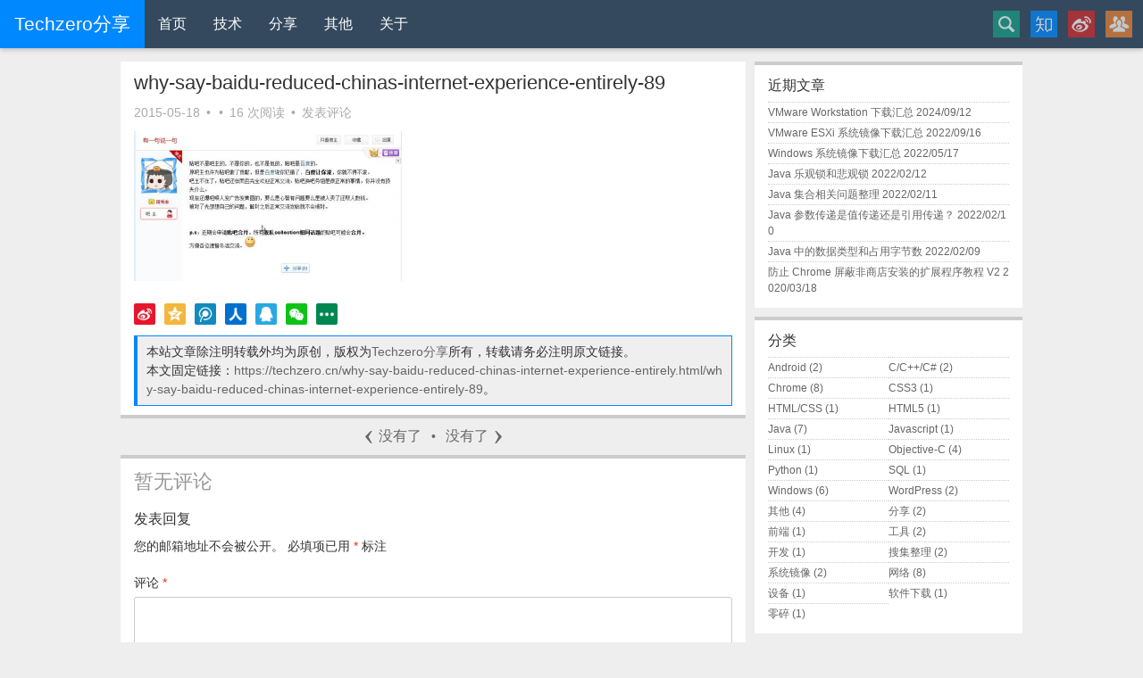

--- FILE ---
content_type: text/html; charset=UTF-8
request_url: https://techzero.cn/why-say-baidu-reduced-chinas-internet-experience-entirely.html/why-say-baidu-reduced-chinas-internet-experience-entirely-89
body_size: 13266
content:
<!DOCTYPE html>
<html lang="zh-Hans">
<head>
<meta charset="UTF-8">
<meta http-equiv="X-UA-Compatible" content="IE=edge,chrome=1">
<meta http-equiv="Cache-Control" content="no-siteapp">
<meta http-equiv="x-dns-prefetch-control" content="on">
<meta name="viewport" content="width=device-width, initial-scale=1.0, minimum-scale=1.0, maximum-scale=1.0, user-scalable=no">
<meta name="renderer" content="webkit">
<meta name="MobileOptimized" content="320">
<meta name="HandheldFriendly" content="True">
<meta name="Baiduspider" content="noarchive">

<meta name="author" content="Techzero">
<meta name="copyright" content="https://www.techzero.cn">
<link rel="dns-prefetch" href="//www.techzero.cn">
<link rel="dns-prefetch" href="//c.cnzz.com">
<link rel="dns-prefetch" href="//z1.cnzz.com">
<link rel="dns-prefetch" href="//s22.cnzz.com">
<link rel="dns-prefetch" href="//cn.gravatar.com">
<link rel="profile" href="https://gmpg.org/xfn/11">
<link rel="pingback" href="https://techzero.cn/xmlrpc.php">
<link rel="shortcut icon" href="https://techzero.cn/favicon.ico" type="image/x-icon" />
<meta name="mobile-web-app-capable" content="yes">
<meta name="apple-mobile-web-app-capable" content="yes">
<meta name="apple-mobile-web-app-status-bar-style" content="black">
<link rel="icon" sizes="196x196" href="https://techzero.cn/favicons/chrome-touch-icon-196x196.png">
<link rel="icon" sizes="128x128" href="https://techzero.cn/favicons/chrome-touch-icon-128x128.png">
<link rel="apple-touch-icon" href="https://techzero.cn/favicons/apple-touch-icon-256x256.png">
<meta name='robots' content='index, follow, max-image-preview:large, max-snippet:-1, max-video-preview:-1' />

	<!-- This site is optimized with the Yoast SEO plugin v23.2 - https://yoast.com/wordpress/plugins/seo/ -->
	<title>why-say-baidu-reduced-chinas-internet-experience-entirely-89 - Techzero分享</title>
	<link rel="canonical" href="https://techzero.cn/why-say-baidu-reduced-chinas-internet-experience-entirely.html/why-say-baidu-reduced-chinas-internet-experience-entirely-89/" />
	<meta property="og:locale" content="zh_CN" />
	<meta property="og:type" content="article" />
	<meta property="og:title" content="why-say-baidu-reduced-chinas-internet-experience-entirely-89 - Techzero分享" />
	<meta property="og:url" content="https://techzero.cn/why-say-baidu-reduced-chinas-internet-experience-entirely.html/why-say-baidu-reduced-chinas-internet-experience-entirely-89/" />
	<meta property="og:site_name" content="Techzero分享" />
	<meta property="og:image" content="https://techzero.cn/why-say-baidu-reduced-chinas-internet-experience-entirely.html/why-say-baidu-reduced-chinas-internet-experience-entirely-89" />
	<meta property="og:image:width" content="690" />
	<meta property="og:image:height" content="387" />
	<meta property="og:image:type" content="image/png" />
	<script type="application/ld+json" class="yoast-schema-graph">{"@context":"https://schema.org","@graph":[{"@type":"WebPage","@id":"https://techzero.cn/why-say-baidu-reduced-chinas-internet-experience-entirely.html/why-say-baidu-reduced-chinas-internet-experience-entirely-89/","url":"https://techzero.cn/why-say-baidu-reduced-chinas-internet-experience-entirely.html/why-say-baidu-reduced-chinas-internet-experience-entirely-89/","name":"why-say-baidu-reduced-chinas-internet-experience-entirely-89 - Techzero分享","isPartOf":{"@id":"https://techzero.cn/#website"},"primaryImageOfPage":{"@id":"https://techzero.cn/why-say-baidu-reduced-chinas-internet-experience-entirely.html/why-say-baidu-reduced-chinas-internet-experience-entirely-89/#primaryimage"},"image":{"@id":"https://techzero.cn/why-say-baidu-reduced-chinas-internet-experience-entirely.html/why-say-baidu-reduced-chinas-internet-experience-entirely-89/#primaryimage"},"thumbnailUrl":"https://techzero.cn/wp-content/uploads/2015/05/why-say-baidu-reduced-chinas-internet-experience-entirely-89.png","datePublished":"2015-05-18T01:43:54+00:00","dateModified":"2015-05-18T01:43:54+00:00","breadcrumb":{"@id":"https://techzero.cn/why-say-baidu-reduced-chinas-internet-experience-entirely.html/why-say-baidu-reduced-chinas-internet-experience-entirely-89/#breadcrumb"},"inLanguage":"zh-Hans","potentialAction":[{"@type":"ReadAction","target":["https://techzero.cn/why-say-baidu-reduced-chinas-internet-experience-entirely.html/why-say-baidu-reduced-chinas-internet-experience-entirely-89/"]}]},{"@type":"ImageObject","inLanguage":"zh-Hans","@id":"https://techzero.cn/why-say-baidu-reduced-chinas-internet-experience-entirely.html/why-say-baidu-reduced-chinas-internet-experience-entirely-89/#primaryimage","url":"https://techzero.cn/wp-content/uploads/2015/05/why-say-baidu-reduced-chinas-internet-experience-entirely-89.png","contentUrl":"https://techzero.cn/wp-content/uploads/2015/05/why-say-baidu-reduced-chinas-internet-experience-entirely-89.png","width":690,"height":387},{"@type":"BreadcrumbList","@id":"https://techzero.cn/why-say-baidu-reduced-chinas-internet-experience-entirely.html/why-say-baidu-reduced-chinas-internet-experience-entirely-89/#breadcrumb","itemListElement":[{"@type":"ListItem","position":1,"name":"Home","item":"https://techzero.cn/"},{"@type":"ListItem","position":2,"name":"为什么说百度全面降低了中国互联网体验？","item":"https://techzero.cn/why-say-baidu-reduced-chinas-internet-experience-entirely.html"},{"@type":"ListItem","position":3,"name":"why-say-baidu-reduced-chinas-internet-experience-entirely-89"}]},{"@type":"WebSite","@id":"https://techzero.cn/#website","url":"https://techzero.cn/","name":"Techzero分享","description":"热爱科技 专注分享","potentialAction":[{"@type":"SearchAction","target":{"@type":"EntryPoint","urlTemplate":"https://techzero.cn/?s={search_term_string}"},"query-input":"required name=search_term_string"}],"inLanguage":"zh-Hans"}]}</script>
	<!-- / Yoast SEO plugin. -->


<link rel="alternate" type="application/rss+xml" title="Techzero分享 &raquo; Feed" href="https://techzero.cn/feed" />
<link rel="alternate" type="application/rss+xml" title="Techzero分享 &raquo; 评论 Feed" href="https://techzero.cn/comments/feed" />
<link rel="alternate" type="application/rss+xml" title="Techzero分享 &raquo; why-say-baidu-reduced-chinas-internet-experience-entirely-89 评论 Feed" href="https://techzero.cn/why-say-baidu-reduced-chinas-internet-experience-entirely.html/why-say-baidu-reduced-chinas-internet-experience-entirely-89/feed" />
<script type="text/javascript">
/* <![CDATA[ */
window._wpemojiSettings = {"baseUrl":"https:\/\/s.w.org\/images\/core\/emoji\/15.0.3\/72x72\/","ext":".png","svgUrl":"https:\/\/s.w.org\/images\/core\/emoji\/15.0.3\/svg\/","svgExt":".svg","source":{"concatemoji":"https:\/\/techzero.cn\/wp-includes\/js\/wp-emoji-release.min.js?ver=6.6.4"}};
/*! This file is auto-generated */
!function(i,n){var o,s,e;function c(e){try{var t={supportTests:e,timestamp:(new Date).valueOf()};sessionStorage.setItem(o,JSON.stringify(t))}catch(e){}}function p(e,t,n){e.clearRect(0,0,e.canvas.width,e.canvas.height),e.fillText(t,0,0);var t=new Uint32Array(e.getImageData(0,0,e.canvas.width,e.canvas.height).data),r=(e.clearRect(0,0,e.canvas.width,e.canvas.height),e.fillText(n,0,0),new Uint32Array(e.getImageData(0,0,e.canvas.width,e.canvas.height).data));return t.every(function(e,t){return e===r[t]})}function u(e,t,n){switch(t){case"flag":return n(e,"\ud83c\udff3\ufe0f\u200d\u26a7\ufe0f","\ud83c\udff3\ufe0f\u200b\u26a7\ufe0f")?!1:!n(e,"\ud83c\uddfa\ud83c\uddf3","\ud83c\uddfa\u200b\ud83c\uddf3")&&!n(e,"\ud83c\udff4\udb40\udc67\udb40\udc62\udb40\udc65\udb40\udc6e\udb40\udc67\udb40\udc7f","\ud83c\udff4\u200b\udb40\udc67\u200b\udb40\udc62\u200b\udb40\udc65\u200b\udb40\udc6e\u200b\udb40\udc67\u200b\udb40\udc7f");case"emoji":return!n(e,"\ud83d\udc26\u200d\u2b1b","\ud83d\udc26\u200b\u2b1b")}return!1}function f(e,t,n){var r="undefined"!=typeof WorkerGlobalScope&&self instanceof WorkerGlobalScope?new OffscreenCanvas(300,150):i.createElement("canvas"),a=r.getContext("2d",{willReadFrequently:!0}),o=(a.textBaseline="top",a.font="600 32px Arial",{});return e.forEach(function(e){o[e]=t(a,e,n)}),o}function t(e){var t=i.createElement("script");t.src=e,t.defer=!0,i.head.appendChild(t)}"undefined"!=typeof Promise&&(o="wpEmojiSettingsSupports",s=["flag","emoji"],n.supports={everything:!0,everythingExceptFlag:!0},e=new Promise(function(e){i.addEventListener("DOMContentLoaded",e,{once:!0})}),new Promise(function(t){var n=function(){try{var e=JSON.parse(sessionStorage.getItem(o));if("object"==typeof e&&"number"==typeof e.timestamp&&(new Date).valueOf()<e.timestamp+604800&&"object"==typeof e.supportTests)return e.supportTests}catch(e){}return null}();if(!n){if("undefined"!=typeof Worker&&"undefined"!=typeof OffscreenCanvas&&"undefined"!=typeof URL&&URL.createObjectURL&&"undefined"!=typeof Blob)try{var e="postMessage("+f.toString()+"("+[JSON.stringify(s),u.toString(),p.toString()].join(",")+"));",r=new Blob([e],{type:"text/javascript"}),a=new Worker(URL.createObjectURL(r),{name:"wpTestEmojiSupports"});return void(a.onmessage=function(e){c(n=e.data),a.terminate(),t(n)})}catch(e){}c(n=f(s,u,p))}t(n)}).then(function(e){for(var t in e)n.supports[t]=e[t],n.supports.everything=n.supports.everything&&n.supports[t],"flag"!==t&&(n.supports.everythingExceptFlag=n.supports.everythingExceptFlag&&n.supports[t]);n.supports.everythingExceptFlag=n.supports.everythingExceptFlag&&!n.supports.flag,n.DOMReady=!1,n.readyCallback=function(){n.DOMReady=!0}}).then(function(){return e}).then(function(){var e;n.supports.everything||(n.readyCallback(),(e=n.source||{}).concatemoji?t(e.concatemoji):e.wpemoji&&e.twemoji&&(t(e.twemoji),t(e.wpemoji)))}))}((window,document),window._wpemojiSettings);
/* ]]> */
</script>
<style id='wp-emoji-styles-inline-css' type='text/css'>

	img.wp-smiley, img.emoji {
		display: inline !important;
		border: none !important;
		box-shadow: none !important;
		height: 1em !important;
		width: 1em !important;
		margin: 0 0.07em !important;
		vertical-align: -0.1em !important;
		background: none !important;
		padding: 0 !important;
	}
</style>
<link rel='stylesheet' id='wp-block-library-css' href='https://techzero.cn/wp-includes/css/dist/block-library/style.min.css?ver=6.6.4' type='text/css' media='all' />
<style id='classic-theme-styles-inline-css' type='text/css'>
/*! This file is auto-generated */
.wp-block-button__link{color:#fff;background-color:#32373c;border-radius:9999px;box-shadow:none;text-decoration:none;padding:calc(.667em + 2px) calc(1.333em + 2px);font-size:1.125em}.wp-block-file__button{background:#32373c;color:#fff;text-decoration:none}
</style>
<style id='global-styles-inline-css' type='text/css'>
:root{--wp--preset--aspect-ratio--square: 1;--wp--preset--aspect-ratio--4-3: 4/3;--wp--preset--aspect-ratio--3-4: 3/4;--wp--preset--aspect-ratio--3-2: 3/2;--wp--preset--aspect-ratio--2-3: 2/3;--wp--preset--aspect-ratio--16-9: 16/9;--wp--preset--aspect-ratio--9-16: 9/16;--wp--preset--color--black: #000000;--wp--preset--color--cyan-bluish-gray: #abb8c3;--wp--preset--color--white: #ffffff;--wp--preset--color--pale-pink: #f78da7;--wp--preset--color--vivid-red: #cf2e2e;--wp--preset--color--luminous-vivid-orange: #ff6900;--wp--preset--color--luminous-vivid-amber: #fcb900;--wp--preset--color--light-green-cyan: #7bdcb5;--wp--preset--color--vivid-green-cyan: #00d084;--wp--preset--color--pale-cyan-blue: #8ed1fc;--wp--preset--color--vivid-cyan-blue: #0693e3;--wp--preset--color--vivid-purple: #9b51e0;--wp--preset--gradient--vivid-cyan-blue-to-vivid-purple: linear-gradient(135deg,rgba(6,147,227,1) 0%,rgb(155,81,224) 100%);--wp--preset--gradient--light-green-cyan-to-vivid-green-cyan: linear-gradient(135deg,rgb(122,220,180) 0%,rgb(0,208,130) 100%);--wp--preset--gradient--luminous-vivid-amber-to-luminous-vivid-orange: linear-gradient(135deg,rgba(252,185,0,1) 0%,rgba(255,105,0,1) 100%);--wp--preset--gradient--luminous-vivid-orange-to-vivid-red: linear-gradient(135deg,rgba(255,105,0,1) 0%,rgb(207,46,46) 100%);--wp--preset--gradient--very-light-gray-to-cyan-bluish-gray: linear-gradient(135deg,rgb(238,238,238) 0%,rgb(169,184,195) 100%);--wp--preset--gradient--cool-to-warm-spectrum: linear-gradient(135deg,rgb(74,234,220) 0%,rgb(151,120,209) 20%,rgb(207,42,186) 40%,rgb(238,44,130) 60%,rgb(251,105,98) 80%,rgb(254,248,76) 100%);--wp--preset--gradient--blush-light-purple: linear-gradient(135deg,rgb(255,206,236) 0%,rgb(152,150,240) 100%);--wp--preset--gradient--blush-bordeaux: linear-gradient(135deg,rgb(254,205,165) 0%,rgb(254,45,45) 50%,rgb(107,0,62) 100%);--wp--preset--gradient--luminous-dusk: linear-gradient(135deg,rgb(255,203,112) 0%,rgb(199,81,192) 50%,rgb(65,88,208) 100%);--wp--preset--gradient--pale-ocean: linear-gradient(135deg,rgb(255,245,203) 0%,rgb(182,227,212) 50%,rgb(51,167,181) 100%);--wp--preset--gradient--electric-grass: linear-gradient(135deg,rgb(202,248,128) 0%,rgb(113,206,126) 100%);--wp--preset--gradient--midnight: linear-gradient(135deg,rgb(2,3,129) 0%,rgb(40,116,252) 100%);--wp--preset--font-size--small: 13px;--wp--preset--font-size--medium: 20px;--wp--preset--font-size--large: 36px;--wp--preset--font-size--x-large: 42px;--wp--preset--spacing--20: 0.44rem;--wp--preset--spacing--30: 0.67rem;--wp--preset--spacing--40: 1rem;--wp--preset--spacing--50: 1.5rem;--wp--preset--spacing--60: 2.25rem;--wp--preset--spacing--70: 3.38rem;--wp--preset--spacing--80: 5.06rem;--wp--preset--shadow--natural: 6px 6px 9px rgba(0, 0, 0, 0.2);--wp--preset--shadow--deep: 12px 12px 50px rgba(0, 0, 0, 0.4);--wp--preset--shadow--sharp: 6px 6px 0px rgba(0, 0, 0, 0.2);--wp--preset--shadow--outlined: 6px 6px 0px -3px rgba(255, 255, 255, 1), 6px 6px rgba(0, 0, 0, 1);--wp--preset--shadow--crisp: 6px 6px 0px rgba(0, 0, 0, 1);}:where(.is-layout-flex){gap: 0.5em;}:where(.is-layout-grid){gap: 0.5em;}body .is-layout-flex{display: flex;}.is-layout-flex{flex-wrap: wrap;align-items: center;}.is-layout-flex > :is(*, div){margin: 0;}body .is-layout-grid{display: grid;}.is-layout-grid > :is(*, div){margin: 0;}:where(.wp-block-columns.is-layout-flex){gap: 2em;}:where(.wp-block-columns.is-layout-grid){gap: 2em;}:where(.wp-block-post-template.is-layout-flex){gap: 1.25em;}:where(.wp-block-post-template.is-layout-grid){gap: 1.25em;}.has-black-color{color: var(--wp--preset--color--black) !important;}.has-cyan-bluish-gray-color{color: var(--wp--preset--color--cyan-bluish-gray) !important;}.has-white-color{color: var(--wp--preset--color--white) !important;}.has-pale-pink-color{color: var(--wp--preset--color--pale-pink) !important;}.has-vivid-red-color{color: var(--wp--preset--color--vivid-red) !important;}.has-luminous-vivid-orange-color{color: var(--wp--preset--color--luminous-vivid-orange) !important;}.has-luminous-vivid-amber-color{color: var(--wp--preset--color--luminous-vivid-amber) !important;}.has-light-green-cyan-color{color: var(--wp--preset--color--light-green-cyan) !important;}.has-vivid-green-cyan-color{color: var(--wp--preset--color--vivid-green-cyan) !important;}.has-pale-cyan-blue-color{color: var(--wp--preset--color--pale-cyan-blue) !important;}.has-vivid-cyan-blue-color{color: var(--wp--preset--color--vivid-cyan-blue) !important;}.has-vivid-purple-color{color: var(--wp--preset--color--vivid-purple) !important;}.has-black-background-color{background-color: var(--wp--preset--color--black) !important;}.has-cyan-bluish-gray-background-color{background-color: var(--wp--preset--color--cyan-bluish-gray) !important;}.has-white-background-color{background-color: var(--wp--preset--color--white) !important;}.has-pale-pink-background-color{background-color: var(--wp--preset--color--pale-pink) !important;}.has-vivid-red-background-color{background-color: var(--wp--preset--color--vivid-red) !important;}.has-luminous-vivid-orange-background-color{background-color: var(--wp--preset--color--luminous-vivid-orange) !important;}.has-luminous-vivid-amber-background-color{background-color: var(--wp--preset--color--luminous-vivid-amber) !important;}.has-light-green-cyan-background-color{background-color: var(--wp--preset--color--light-green-cyan) !important;}.has-vivid-green-cyan-background-color{background-color: var(--wp--preset--color--vivid-green-cyan) !important;}.has-pale-cyan-blue-background-color{background-color: var(--wp--preset--color--pale-cyan-blue) !important;}.has-vivid-cyan-blue-background-color{background-color: var(--wp--preset--color--vivid-cyan-blue) !important;}.has-vivid-purple-background-color{background-color: var(--wp--preset--color--vivid-purple) !important;}.has-black-border-color{border-color: var(--wp--preset--color--black) !important;}.has-cyan-bluish-gray-border-color{border-color: var(--wp--preset--color--cyan-bluish-gray) !important;}.has-white-border-color{border-color: var(--wp--preset--color--white) !important;}.has-pale-pink-border-color{border-color: var(--wp--preset--color--pale-pink) !important;}.has-vivid-red-border-color{border-color: var(--wp--preset--color--vivid-red) !important;}.has-luminous-vivid-orange-border-color{border-color: var(--wp--preset--color--luminous-vivid-orange) !important;}.has-luminous-vivid-amber-border-color{border-color: var(--wp--preset--color--luminous-vivid-amber) !important;}.has-light-green-cyan-border-color{border-color: var(--wp--preset--color--light-green-cyan) !important;}.has-vivid-green-cyan-border-color{border-color: var(--wp--preset--color--vivid-green-cyan) !important;}.has-pale-cyan-blue-border-color{border-color: var(--wp--preset--color--pale-cyan-blue) !important;}.has-vivid-cyan-blue-border-color{border-color: var(--wp--preset--color--vivid-cyan-blue) !important;}.has-vivid-purple-border-color{border-color: var(--wp--preset--color--vivid-purple) !important;}.has-vivid-cyan-blue-to-vivid-purple-gradient-background{background: var(--wp--preset--gradient--vivid-cyan-blue-to-vivid-purple) !important;}.has-light-green-cyan-to-vivid-green-cyan-gradient-background{background: var(--wp--preset--gradient--light-green-cyan-to-vivid-green-cyan) !important;}.has-luminous-vivid-amber-to-luminous-vivid-orange-gradient-background{background: var(--wp--preset--gradient--luminous-vivid-amber-to-luminous-vivid-orange) !important;}.has-luminous-vivid-orange-to-vivid-red-gradient-background{background: var(--wp--preset--gradient--luminous-vivid-orange-to-vivid-red) !important;}.has-very-light-gray-to-cyan-bluish-gray-gradient-background{background: var(--wp--preset--gradient--very-light-gray-to-cyan-bluish-gray) !important;}.has-cool-to-warm-spectrum-gradient-background{background: var(--wp--preset--gradient--cool-to-warm-spectrum) !important;}.has-blush-light-purple-gradient-background{background: var(--wp--preset--gradient--blush-light-purple) !important;}.has-blush-bordeaux-gradient-background{background: var(--wp--preset--gradient--blush-bordeaux) !important;}.has-luminous-dusk-gradient-background{background: var(--wp--preset--gradient--luminous-dusk) !important;}.has-pale-ocean-gradient-background{background: var(--wp--preset--gradient--pale-ocean) !important;}.has-electric-grass-gradient-background{background: var(--wp--preset--gradient--electric-grass) !important;}.has-midnight-gradient-background{background: var(--wp--preset--gradient--midnight) !important;}.has-small-font-size{font-size: var(--wp--preset--font-size--small) !important;}.has-medium-font-size{font-size: var(--wp--preset--font-size--medium) !important;}.has-large-font-size{font-size: var(--wp--preset--font-size--large) !important;}.has-x-large-font-size{font-size: var(--wp--preset--font-size--x-large) !important;}
:where(.wp-block-post-template.is-layout-flex){gap: 1.25em;}:where(.wp-block-post-template.is-layout-grid){gap: 1.25em;}
:where(.wp-block-columns.is-layout-flex){gap: 2em;}:where(.wp-block-columns.is-layout-grid){gap: 2em;}
:root :where(.wp-block-pullquote){font-size: 1.5em;line-height: 1.6;}
</style>
<link rel='stylesheet' id='cptch_stylesheet-css' href='https://techzero.cn/wp-content/plugins/captcha/css/front_end_style.css?ver=4.4.5' type='text/css' media='all' />
<link rel='stylesheet' id='dashicons-css' href='https://techzero.cn/wp-includes/css/dashicons.min.css?ver=6.6.4' type='text/css' media='all' />
<link rel='stylesheet' id='cptch_desktop_style-css' href='https://techzero.cn/wp-content/plugins/captcha/css/desktop_style.css?ver=4.4.5' type='text/css' media='all' />
<link rel='stylesheet' id='surl-lasso-lite-css' href='https://techzero.cn/wp-content/plugins/simple-urls/admin/assets/css/lasso-lite.css?ver=1720932469' type='text/css' media='all' />
<link rel='stylesheet' id='toc-screen-css' href='https://techzero.cn/wp-content/plugins/table-of-contents-plus/screen.min.css?ver=1509' type='text/css' media='all' />
<style id='md-style-inline-css' type='text/css'>
 code.kb-btn { display: inline-block; color: #666; font: bold 9pt arial; text-decoration: none; text-align: center; padding: 2px 5px; margin: 0 5px; background: #eff0f2; -moz-border-radius: 4px; border-radius: 4px; border-top: 1px solid #f5f5f5; -webkit-box-shadow: inset 0 0 20px #e8e8e8, 0 1px 0 #c3c3c3, 0 1px 0 #c9c9c9, 0 1px 2px #333; -moz-box-shadow: inset 0 0 20px #e8e8e8, 0 1px 0 #c3c3c3, 0 1px 0 #c9c9c9, 0 1px 2px #333; box-shadow: inset 0 0 20px #e8e8e8, 0 1px 0 #c3c3c3, 0 1px 0 #c9c9c9, 0 1px 2px #333; text-shadow: 0px 1px 0px #f5f5f5; } .copy-button { cursor: pointer; border: 0; font-size: 12px; text-transform: uppercase; font-weight: 500; padding: 3px 6px 3px 6px; background-color: rgba(255, 255, 255, 0.6); position: absolute; overflow: hidden; top: 5px; right: 5px; border-radius: 3px; } .copy-button:before { content: ""; display: inline-block; width: 16px; height: 16px; margin-right: 3px; background-size: contain; background-image: url("data:image/svg+xml,%3Csvg version=\'1.1\' xmlns=\'http://www.w3.org/2000/svg\' xmlns:xlink=\'http://www.w3.org/1999/xlink\' x=\'0px\' y=\'0px\' width=\'16px\' height=\'16px\' viewBox=\'888 888 16 16\' enable-background=\'new 888 888 16 16\' xml:space=\'preserve\'%3E %3Cpath fill=\'%23333333\' d=\'M903.143,891.429c0.238,0,0.44,0.083,0.607,0.25c0.167,0.167,0.25,0.369,0.25,0.607v10.857 c0,0.238-0.083,0.44-0.25,0.607s-0.369,0.25-0.607,0.25h-8.571c-0.238,0-0.44-0.083-0.607-0.25s-0.25-0.369-0.25-0.607v-2.571 h-4.857c-0.238,0-0.44-0.083-0.607-0.25s-0.25-0.369-0.25-0.607v-6c0-0.238,0.06-0.5,0.179-0.786s0.262-0.512,0.428-0.679 l3.643-3.643c0.167-0.167,0.393-0.309,0.679-0.428s0.547-0.179,0.786-0.179h3.714c0.238,0,0.44,0.083,0.607,0.25 c0.166,0.167,0.25,0.369,0.25,0.607v2.929c0.404-0.238,0.785-0.357,1.143-0.357H903.143z M898.286,893.331l-2.67,2.669h2.67V893.331 z M892.571,889.902l-2.669,2.669h2.669V889.902z M894.321,895.679l2.821-2.822v-3.714h-3.428v3.714c0,0.238-0.083,0.441-0.25,0.607 s-0.369,0.25-0.607,0.25h-3.714v5.714h4.571v-2.286c0-0.238,0.06-0.5,0.179-0.786C894.012,896.071,894.155,895.845,894.321,895.679z M902.857,902.857v-10.286h-3.429v3.714c0,0.238-0.083,0.441-0.25,0.607c-0.167,0.167-0.369,0.25-0.607,0.25h-3.714v5.715H902.857z\' /%3E %3C/svg%3E"); background-repeat: no-repeat; position: relative; top: 3px; } pre { position: relative; } pre:hover .copy-button { background-color: rgba(255, 255, 255, 0.9); } 
</style>
<link rel='stylesheet' id='simpler-style-css' href='https://techzero.cn/wp-content/themes/Simpler/style.css?ver=6.6.4' type='text/css' media='all' />
<link rel='stylesheet' id='fancybox-css' href='https://techzero.cn/wp-content/plugins/easy-fancybox/fancybox/1.5.4/jquery.fancybox.min.css?ver=6.6.4' type='text/css' media='screen' />
<script type="text/javascript" src="https://techzero.cn/wp-includes/js/jquery/jquery.min.js?ver=3.7.1" id="jquery-core-js"></script>
<script type="text/javascript" src="https://techzero.cn/wp-includes/js/jquery/jquery-migrate.min.js?ver=3.4.1" id="jquery-migrate-js"></script>
<link rel="https://api.w.org/" href="https://techzero.cn/wp-json/" /><link rel="alternate" title="JSON" type="application/json" href="https://techzero.cn/wp-json/wp/v2/media/1416" /><link rel="EditURI" type="application/rsd+xml" title="RSD" href="https://techzero.cn/xmlrpc.php?rsd" />
<link rel='shortlink' href='https://techzero.cn/?p=1416' />
<link rel="alternate" title="oEmbed (JSON)" type="application/json+oembed" href="https://techzero.cn/wp-json/oembed/1.0/embed?url=https%3A%2F%2Ftechzero.cn%2Fwhy-say-baidu-reduced-chinas-internet-experience-entirely.html%2Fwhy-say-baidu-reduced-chinas-internet-experience-entirely-89" />
<link rel="alternate" title="oEmbed (XML)" type="text/xml+oembed" href="https://techzero.cn/wp-json/oembed/1.0/embed?url=https%3A%2F%2Ftechzero.cn%2Fwhy-say-baidu-reduced-chinas-internet-experience-entirely.html%2Fwhy-say-baidu-reduced-chinas-internet-experience-entirely-89&#038;format=xml" />
<style type="text/css">div#toc_container ul li {font-size: 100%;}</style><!--[if lt IE 9]>
<script src="https://cdn.bootcss.com/html5shiv/r29/html5.min.js"></script>
<![endif]-->
</head>

<body class="attachment attachment-template-default single single-attachment postid-1416 attachmentid-1416 attachment-png">
<div id="page" class="hfeed site">
	<header id="masthead" class="site-header" role="banner">
		<a href="https://techzero.cn/" title="Techzero分享" style="float: left;" rel="home">
			<!-- class="logo"
			<div style="background: #08f;color: #fff;font-size: 21px;line-height: 40px;padding: 0 6px;">Techzero博客</div> -->
			<div class="logo">Techzero分享</div>
		</a>
		<nav id="site-navigation" class="main-navigation" role="navigation">
			<div class="menu-main-menu-container"><ul id="menu-main-menu" class="menu"><li id="menu-item-7" class="menu-item menu-item-type-custom menu-item-object-custom menu-item-7"><a href="/">首页</a></li>
<li id="menu-item-431" class="menu-item menu-item-type-taxonomy menu-item-object-category menu-item-has-children menu-item-431"><a href="https://techzero.cn/technology">技术</a>
<ul class="sub-menu">
	<li id="menu-item-16" class="menu-item menu-item-type-taxonomy menu-item-object-category menu-item-16"><a href="https://techzero.cn/technology/dev">开发</a></li>
	<li id="menu-item-23" class="menu-item menu-item-type-taxonomy menu-item-object-category menu-item-23"><a href="https://techzero.cn/technology/front-end">前端</a></li>
	<li id="menu-item-26" class="menu-item menu-item-type-taxonomy menu-item-object-category menu-item-26"><a href="https://techzero.cn/technology/network">网络</a></li>
	<li id="menu-item-14" class="menu-item menu-item-type-taxonomy menu-item-object-category menu-item-14"><a href="https://techzero.cn/technology/pieces">零碎</a></li>
</ul>
</li>
<li id="menu-item-245" class="menu-item menu-item-type-taxonomy menu-item-object-category menu-item-has-children menu-item-245"><a href="https://techzero.cn/share">分享</a>
<ul class="sub-menu">
	<li id="menu-item-217" class="menu-item menu-item-type-taxonomy menu-item-object-category menu-item-has-children menu-item-217"><a href="https://techzero.cn/share/tools">常用工具</a>
	<ul class="sub-menu">
		<li id="menu-item-765" class="menu-item menu-item-type-post_type menu-item-object-page menu-item-765"><a href="https://techzero.cn/unicode-convert">Unicode 转换</a></li>
	</ul>
</li>
	<li id="menu-item-278" class="menu-item menu-item-type-post_type menu-item-object-page menu-item-278"><a href="https://techzero.cn/software">软件集合</a></li>
	<li id="menu-item-171" class="menu-item menu-item-type-post_type menu-item-object-page menu-item-171"><a href="https://techzero.cn/books">文档书籍</a></li>
</ul>
</li>
<li id="menu-item-9" class="menu-item menu-item-type-taxonomy menu-item-object-category menu-item-has-children menu-item-9"><a href="https://techzero.cn/other">其他</a>
<ul class="sub-menu">
	<li id="menu-item-2672" class="menu-item menu-item-type-custom menu-item-object-custom menu-item-2672"><a href="/go/hce/">HashcatEnigma</a></li>
	<li id="menu-item-1605" class="menu-item menu-item-type-custom menu-item-object-custom menu-item-1605"><a href="/go/taobao/">淘宝</a></li>
	<li id="menu-item-1604" class="menu-item menu-item-type-custom menu-item-object-custom menu-item-1604"><a href="/go/baiduyun/">百度云</a></li>
</ul>
</li>
<li id="menu-item-8" class="menu-item menu-item-type-post_type menu-item-object-page menu-item-8"><a href="https://techzero.cn/about">关于</a></li>
</ul></div>		</nav>
		<div class="connect">
			<form role="search" method="get" class="search-form" action="https://techzero.cn/" autocomplete="off">
	<label>
		<span class="screen-reader-text">搜索</span>
		<input type="search" class="search-field" title="搜索" placeholder="搜点什么吧…" value="" name="s" />
	</label>
    <input type="submit" class="search-submit" value="搜索" />
    </form>			<a class="zhihu" href="//www.techzero.cn/go/zhihu/" target="_blank" title="知乎"></a>
			<a class="weibo" href="//www.techzero.cn/go/weibo/" target="_blank" title="微博"></a>
			<a class="qqgroup" href="//www.techzero.cn/go/qq-group-1/" target="_blank" title="QQ群"></a>
		</div>
		<div class="m-btns">
			<a class="weibo" href="//www.techzero.cn/go/weibo/" target="_blank" rel="nofollow" title="微博"></a>
			<a class="search" title="搜索"></a>
			<a class="menu-toggle" title="菜单">
				<select class="m-menu" onchange="location.href=this.value">
					<option disabled>导航菜单</option>
				</select>
			</a>
		</div>
	</header>
	<div id="content" class="site-content">
	<div id="primary" class="content-area">
		<main id="main" class="site-main" role="main">
					<article id="post-1416" class="post-1416 attachment type-attachment status-inherit hentry">
		<header class="entry-header">
		<h1 class="entry-title">
			why-say-baidu-reduced-chinas-internet-experience-entirely-89		</h1>
		<div class="entry-meta">
			<span class="posted-on"><time class="entry-date published" datetime="2015-05-18T09:43:54+08:00">2015-05-18</time></span> • <span class="category-links"></span> • <span class="postviews">16 次阅读</span> • <span class="comments-link"><a href="https://techzero.cn/why-say-baidu-reduced-chinas-internet-experience-entirely.html/why-say-baidu-reduced-chinas-internet-experience-entirely-89#respond" class="comments-link" >发表评论</a></span>		</div>
	</header>
	<div class="entry-content">
		<p class="attachment"><a href='https://techzero.cn/wp-content/uploads/2015/05/why-say-baidu-reduced-chinas-internet-experience-entirely-89.png'><img fetchpriority="high" decoding="async" width="300" height="168" data-original="https://techzero.cn/wp-content/uploads/2015/05/why-say-baidu-reduced-chinas-internet-experience-entirely-89-300x168.png" src="https://techzero.cn/wp-content/themes/Simpler/img/loading.gif" class="attachment-medium size-medium" alt="" srcset="https://techzero.cn/wp-content/uploads/2015/05/why-say-baidu-reduced-chinas-internet-experience-entirely-89-300x168.png 300w, https://techzero.cn/wp-content/uploads/2015/05/why-say-baidu-reduced-chinas-internet-experience-entirely-89-150x84.png 150w, https://techzero.cn/wp-content/uploads/2015/05/why-say-baidu-reduced-chinas-internet-experience-entirely-89-392x220.png 392w, https://techzero.cn/wp-content/uploads/2015/05/why-say-baidu-reduced-chinas-internet-experience-entirely-89.png 690w" sizes="(max-width: 300px) 100vw, 300px" /></a></p> <noscript><img decoding="async" width="300" height="168" src="https://techzero.cn/wp-content/uploads/2015/05/why-say-baidu-reduced-chinas-internet-experience-entirely-89-300x168.png" class="attachment-medium size-medium" alt="" srcset="https://techzero.cn/wp-content/uploads/2015/05/why-say-baidu-reduced-chinas-internet-experience-entirely-89-300x168.png 300w, https://techzero.cn/wp-content/uploads/2015/05/why-say-baidu-reduced-chinas-internet-experience-entirely-89-150x84.png 150w, https://techzero.cn/wp-content/uploads/2015/05/why-say-baidu-reduced-chinas-internet-experience-entirely-89-392x220.png 392w, https://techzero.cn/wp-content/uploads/2015/05/why-say-baidu-reduced-chinas-internet-experience-entirely-89.png 690w" sizes="(max-width: 300px) 100vw, 300px" /></a></p></noscript>
			</div>
	<footer class="entry-footer">
						<div class="share">
			<div class="bdsharebuttonbox bdshare-button-style0-24" data-bd-bind="1443431155506">
				<a href="#" class="bds_tsina" data-cmd="tsina" title="分享到新浪微博"></a>
				<a href="#" class="bds_qzone" data-cmd="qzone" title="分享到QQ空间"></a>
				<a href="#" class="bds_tqq" data-cmd="tqq" title="分享到腾讯微博"></a>
				<a href="#" class="bds_renren" data-cmd="renren" title="分享到人人网"></a>
				<a href="#" class="bds_sqq" data-cmd="sqq" title="分享到QQ好友"></a>
				<a href="#" class="bds_weixin" data-cmd="weixin" title="分享到微信"></a>
				<a href="#" class="bds_more" data-cmd="more"></a>
			</div>
			<script>window._bd_share_config={"common":{"bdSnsKey":{"tsina":"2456395085"},"bdText":"","bdMini":"2","bdMiniList":false,"bdPic":"","bdStyle":"0","bdSize":"24"},"share":{}};with(document)0[(getElementsByTagName('head')[0]||body).appendChild(createElement('script')).src='//www.techzero.cn/static/api/js/share.js?v=89860593.js?cdnversion='+~(-new Date()/36e5)];</script>
		</div>
		<div class="copyright">
			本站文章除注明转载外均为原创，版权为<a href="https://techzero.cn/" target="_blank">Techzero分享</a>所有，转载请务必注明原文链接。<br>
			本文固定链接：<a href="https://techzero.cn/why-say-baidu-reduced-chinas-internet-experience-entirely.html/why-say-baidu-reduced-chinas-internet-experience-entirely-89" target="_blank">https://techzero.cn/why-say-baidu-reduced-chinas-internet-experience-entirely.html/why-say-baidu-reduced-chinas-internet-experience-entirely-89</a>。
		</div>
			</footer>
</article>
				<nav class="navigation post-navigation" role="navigation">
		<h1 class="screen-reader-text">文章导航</h1>
		<div class="nav-links">
			<span class="nav-previous"><span class="arrow">‹</span>没有了</span><span class="nav-dot"> • </span><span class="nav-next">没有了<span class="arrow">›</span></span>		</div>
	</nav>
				<div id="comments" class="comments-area">
				<h2 class="comments-title">暂无评论</h2>				<div id="respond" class="comment-respond">
		<h3 id="reply-title" class="comment-reply-title">发表回复 <small><a rel="nofollow" id="cancel-comment-reply-link" href="/why-say-baidu-reduced-chinas-internet-experience-entirely.html/why-say-baidu-reduced-chinas-internet-experience-entirely-89#respond" style="display:none;">取消回复</a></small></h3><form action="https://techzero.cn/wp-comments-post.php" method="post" id="commentform" class="comment-form" novalidate><p class="comment-notes"><span id="email-notes">您的邮箱地址不会被公开。</span> <span class="required-field-message">必填项已用 <span class="required">*</span> 标注</span></p><p class="comment-form-comment"><label for="comment">评论 <span class="required">*</span></label> <textarea id="comment" name="comment" cols="45" rows="8" maxlength="65525" required></textarea></p><p class="comment-form-author"><label for="author">显示名称 <span class="required">*</span></label> <input id="author" name="author" type="text" value="" size="30" maxlength="245" autocomplete="name" required /></p>
<p class="comment-form-email"><label for="email">邮箱 <span class="required">*</span></label> <input id="email" name="email" type="email" value="" size="30" maxlength="100" aria-describedby="email-notes" autocomplete="email" required /></p>
<p class="comment-form-url"><label for="url">网站</label> <input id="url" name="url" type="url" value="" size="30" maxlength="200" autocomplete="url" /></p>
<p class="cptch_block"><script class="cptch_to_remove">
				(function( timeout ) {
					setTimeout(
						function() {
							var notice = document.getElementById("cptch_time_limit_notice_87");
							if ( notice )
								notice.style.display = "block";
						},
						timeout
					);
				})(120000);
			</script>
			<span id="cptch_time_limit_notice_87" class="cptch_time_limit_notice cptch_to_remove">验证码已失效，请刷新验证码</span><span class="cptch_wrap cptch_math_actions">
				<label class="cptch_label" for="cptch_input_87"><span class="cptch_span">8</span>
					<span class="cptch_span">&nbsp;&#43;&nbsp;</span>
					<span class="cptch_span">8</span>
					<span class="cptch_span">&nbsp;=&nbsp;</span>
					<span class="cptch_span"><input id="cptch_input_87" class="cptch_input cptch_wp_comments" type="text" autocomplete="off" name="cptch_number" value="" maxlength="2" size="2" aria-required="true" required="required" style="margin-bottom:0;display:inline;font-size: 12px;width: 40px;" /></span>
					<input type="hidden" name="cptch_result" value="LGka" /><input type="hidden" name="cptch_time" value="1769912425" />
					<input type="hidden" name="cptch_form" value="wp_comments" />
				</label><span class="cptch_reload_button_wrap hide-if-no-js">
					<noscript>
						<style type="text/css">
							.hide-if-no-js {
								display: none !important;
							}
						</style>
					</noscript>
					<span class="cptch_reload_button dashicons dashicons-update"></span>
				</span></span></p><p class="form-submit"><input name="submit" type="submit" id="submit" class="submit" value="发表评论" /> <input type='hidden' name='comment_post_ID' value='1416' id='comment_post_ID' />
<input type='hidden' name='comment_parent' id='comment_parent' value='0' />
</p><p style="display: none;"><input type="hidden" id="akismet_comment_nonce" name="akismet_comment_nonce" value="bfcd820d5e" /></p><input type="checkbox" name="comment_mail_notify" id="comment_mail_notify" value="comment_mail_notify" checked="checked" style="cursor: pointer;" /><label style="line-height:27px;cursor: pointer;" for="comment_mail_notify"> 回复邮件通知</label><p style="display: none !important;" class="akismet-fields-container" data-prefix="ak_"><label>&#916;<textarea name="ak_hp_textarea" cols="45" rows="8" maxlength="100"></textarea></label><input type="hidden" id="ak_js_1" name="ak_js" value="65"/><script>document.getElementById( "ak_js_1" ).setAttribute( "value", ( new Date() ).getTime() );</script></p></form>	</div><!-- #respond -->
	</div>				</main>
	</div>
	<div id="secondary" class="widget-area" role="complementary">
		
		<aside id="recent-posts-2" class="widget widget_recent_entries">
		<h1 class="widget-title">近期文章</h1>
		<ul>
											<li>
					<a href="https://techzero.cn/vmware-workstation-download-list.html">VMware Workstation 下载汇总</a>
											<span class="post-date">2024/09/12</span>
									</li>
											<li>
					<a href="https://techzero.cn/vmware-esxi-system-image-downlowd-list.html">VMware ESXi 系统镜像下载汇总</a>
											<span class="post-date">2022/09/16</span>
									</li>
											<li>
					<a href="https://techzero.cn/windows-system-image-download-list.html">Windows 系统镜像下载汇总</a>
											<span class="post-date">2022/05/17</span>
									</li>
											<li>
					<a href="https://techzero.cn/java-optimistic-lock-and-pessimistic-lock.html">Java 乐观锁和悲观锁</a>
											<span class="post-date">2022/02/12</span>
									</li>
											<li>
					<a href="https://techzero.cn/java-collection-related-questions.html">Java 集合相关问题整理</a>
											<span class="post-date">2022/02/11</span>
									</li>
											<li>
					<a href="https://techzero.cn/is-parameter-passing-by-value-or-by-reference-in-java.html">Java 参数传递是值传递还是引用传递？</a>
											<span class="post-date">2022/02/10</span>
									</li>
											<li>
					<a href="https://techzero.cn/data-types-and-occupied-bytes-in-java.html">Java 中的数据类型和占用字节数</a>
											<span class="post-date">2022/02/09</span>
									</li>
											<li>
					<a href="https://techzero.cn/tutorial-of-prevent-chrome-blocking-unofficial-extensions.html">防止 Chrome 屏蔽非商店安装的扩展程序教程 V2</a>
											<span class="post-date">2020/03/18</span>
									</li>
					</ul>

		</aside><aside id="categories-2" class="widget widget_categories"><h1 class="widget-title">分类</h1>
			<ul>
					<li class="cat-item cat-item-4"><a href="https://techzero.cn/technology/pieces/android">Android</a> (2)
</li>
	<li class="cat-item cat-item-11"><a href="https://techzero.cn/technology/dev/c-cpp-csharp">C/C++/C#</a> (2)
</li>
	<li class="cat-item cat-item-80"><a href="https://techzero.cn/technology/dev/chrome">Chrome</a> (8)
</li>
	<li class="cat-item cat-item-37"><a href="https://techzero.cn/technology/front-end/css3">CSS3</a> (1)
</li>
	<li class="cat-item cat-item-36"><a href="https://techzero.cn/technology/front-end/html-css">HTML/CSS</a> (1)
</li>
	<li class="cat-item cat-item-35"><a href="https://techzero.cn/technology/front-end/html5">HTML5</a> (1)
</li>
	<li class="cat-item cat-item-10"><a href="https://techzero.cn/technology/dev/java">Java</a> (7)
</li>
	<li class="cat-item cat-item-182"><a href="https://techzero.cn/technology/front-end/javascript">Javascript</a> (1)
</li>
	<li class="cat-item cat-item-42"><a href="https://techzero.cn/technology/pieces/linux">Linux</a> (1)
</li>
	<li class="cat-item cat-item-54"><a href="https://techzero.cn/technology/dev/objective-c">Objective-C</a> (4)
</li>
	<li class="cat-item cat-item-12"><a href="https://techzero.cn/technology/dev/python">Python</a> (1)
</li>
	<li class="cat-item cat-item-108"><a href="https://techzero.cn/technology/dev/sql">SQL</a> (1)
</li>
	<li class="cat-item cat-item-8"><a href="https://techzero.cn/technology/pieces/windows">Windows</a> (6)
</li>
	<li class="cat-item cat-item-138"><a href="https://techzero.cn/technology/dev/wordpress">WordPress</a> (2)
</li>
	<li class="cat-item cat-item-1"><a href="https://techzero.cn/other">其他</a> (4)
</li>
	<li class="cat-item cat-item-47"><a href="https://techzero.cn/share">分享</a> (2)
</li>
	<li class="cat-item cat-item-19"><a href="https://techzero.cn/technology/front-end">前端</a> (1)
</li>
	<li class="cat-item cat-item-45"><a href="https://techzero.cn/share/tools">工具</a> (2)
</li>
	<li class="cat-item cat-item-9"><a href="https://techzero.cn/technology/dev">开发</a> (1)
</li>
	<li class="cat-item cat-item-111"><a href="https://techzero.cn/share/collect">搜集整理</a> (2)
</li>
	<li class="cat-item cat-item-195"><a href="https://techzero.cn/system-image">系统镜像</a> (2)
</li>
	<li class="cat-item cat-item-21"><a href="https://techzero.cn/technology/network">网络</a> (8)
</li>
	<li class="cat-item cat-item-132"><a href="https://techzero.cn/share/devices">设备</a> (1)
</li>
	<li class="cat-item cat-item-197"><a href="https://techzero.cn/share/%e8%bd%af%e4%bb%b6%e4%b8%8b%e8%bd%bd">软件下载</a> (1)
</li>
	<li class="cat-item cat-item-7"><a href="https://techzero.cn/technology/pieces">零碎</a> (1)
</li>
			</ul>

			</aside><aside id="archives-3" class="widget widget_archive"><h1 class="widget-title">归档</h1>
			<ul>
					<li><a href='https://techzero.cn/2024/09'>2024 年 9 月</a>&nbsp;(1)</li>
	<li><a href='https://techzero.cn/2022/09'>2022 年 9 月</a>&nbsp;(1)</li>
	<li><a href='https://techzero.cn/2022/05'>2022 年 5 月</a>&nbsp;(1)</li>
	<li><a href='https://techzero.cn/2022/02'>2022 年 2 月</a>&nbsp;(4)</li>
	<li><a href='https://techzero.cn/2020/03'>2020 年 3 月</a>&nbsp;(1)</li>
	<li><a href='https://techzero.cn/2020/02'>2020 年 2 月</a>&nbsp;(1)</li>
	<li><a href='https://techzero.cn/2019/03'>2019 年 3 月</a>&nbsp;(1)</li>
	<li><a href='https://techzero.cn/2016/10'>2016 年 10 月</a>&nbsp;(3)</li>
	<li><a href='https://techzero.cn/2016/05'>2016 年 5 月</a>&nbsp;(3)</li>
	<li><a href='https://techzero.cn/2016/03'>2016 年 3 月</a>&nbsp;(1)</li>
	<li><a href='https://techzero.cn/2016/02'>2016 年 2 月</a>&nbsp;(1)</li>
	<li><a href='https://techzero.cn/2016/01'>2016 年 1 月</a>&nbsp;(3)</li>
	<li><a href='https://techzero.cn/2015/12'>2015 年 12 月</a>&nbsp;(2)</li>
	<li><a href='https://techzero.cn/2015/10'>2015 年 10 月</a>&nbsp;(3)</li>
	<li><a href='https://techzero.cn/2015/09'>2015 年 9 月</a>&nbsp;(3)</li>
	<li><a href='https://techzero.cn/2015/08'>2015 年 8 月</a>&nbsp;(1)</li>
	<li><a href='https://techzero.cn/2015/06'>2015 年 6 月</a>&nbsp;(4)</li>
	<li><a href='https://techzero.cn/2015/05'>2015 年 5 月</a>&nbsp;(1)</li>
	<li><a href='https://techzero.cn/2015/03'>2015 年 3 月</a>&nbsp;(1)</li>
	<li><a href='https://techzero.cn/2015/01'>2015 年 1 月</a>&nbsp;(3)</li>
	<li><a href='https://techzero.cn/2014/12'>2014 年 12 月</a>&nbsp;(2)</li>
	<li><a href='https://techzero.cn/2014/11'>2014 年 11 月</a>&nbsp;(2)</li>
	<li><a href='https://techzero.cn/2014/10'>2014 年 10 月</a>&nbsp;(2)</li>
	<li><a href='https://techzero.cn/2014/08'>2014 年 8 月</a>&nbsp;(1)</li>
	<li><a href='https://techzero.cn/2014/07'>2014 年 7 月</a>&nbsp;(6)</li>
	<li><a href='https://techzero.cn/2014/06'>2014 年 6 月</a>&nbsp;(5)</li>
	<li><a href='https://techzero.cn/2014/05'>2014 年 5 月</a>&nbsp;(1)</li>
	<li><a href='https://techzero.cn/2014/04'>2014 年 4 月</a>&nbsp;(4)</li>
			</ul>

			</aside><aside id="text-6" class="widget widget_text"><h1 class="widget-title">链接</h1>			<div class="textwidget"><style type="text/css">#text-6{display:block}</style>
<ul class="widget_links">
<li><a href="https://vant.in/" target="_blank" rel="me noopener">我的新博客</a></li>
<li><a href="http://ilxdh.com/" target="_blank" rel="external noopener">龙轩导航</a></li>
<li><a href="https://zhouxiaoben.info/" target="_blank" rel="external noopener">小笨分享站</a></li>
<li><a href="https://www.iteknical.com/" target="_blank" rel="external noopener">iTeknical</a></li>
<li><a href="https://hce.iteknical.com/" target="_blank" rel="external noopener">HCE分布式</a></li>
<li><a href="https://seonoco.com/" target="_blank" rel="external noopener">noco的博客</a></li>
</ul>
</div>
		</aside><aside id="statistics" class="widget widget_statistics"><h1 class="widget-title">站点统计</h1><ul><li>文章总数：62 篇</li><li>页面总数：5 个</li><li>评论总数：1047 条</li><li>分类总数：29 个</li><li>标签总数：121 个</li><li>运行天数：4320 天</li><li class="pv">访问总数：5,316,981 次</li></ul></aside>	</div>	</div>
	<footer id="colophon" class="site-footer" role="contentinfo">
		<div class="site-info">
			Copyright © 2014-2026 <a href="https://techzero.cn/">Techzero分享</a>. All Rights Reserved.<br/>
			<a href="https://techzero.cn/sitemap_index.xml">站点</a><a href="https://techzero.cn/sitemap_baidu.xml">地</a><a href="https://techzero.cn/sitemap.html">图</a> | <a href="https://techzero.cn/links/">友情链接</a> | <a href="https://beian.miit.gov.cn/" target="_blank" rel="nofollow">苏ICP备16043221号</a><script type="text/javascript">var cnzz_s_tag = document.createElement('script');cnzz_s_tag.type = 'text/javascript';cnzz_s_tag.async = true;cnzz_s_tag.charset = 'utf-8';cnzz_s_tag.src = 'https://w.cnzz.com/c.php?id=1000356210&async=1';var root_s = document.getElementsByTagName('script')[0];root_s.parentNode.insertBefore(cnzz_s_tag, root_s);</script><br/>
			Powered by <a href="//www.techzero.cn/go/wordpress/" target="_blank" title="Code is Poetry">WordPress</a> with <a href="//www.techzero.cn/" target="_blank" title="Theme by Techzero">Simpler</a> on <a href="//www.techzero.cn/go/qcloud/" target="_blank" title="QCloud">QCloud</a>.
		</div>
	</footer>
</div>
<script type="text/javascript" id="toc-front-js-extra">
/* <![CDATA[ */
var tocplus = {"smooth_scroll":"1","visibility_show":"\u663e\u793a","visibility_hide":"\u9690\u85cf","width":"Auto","smooth_scroll_offset":"90"};
/* ]]> */
</script>
<script type="text/javascript" src="https://techzero.cn/wp-content/plugins/table-of-contents-plus/front.min.js?ver=1509" id="toc-front-js"></script>
<script type="text/javascript" id="wp-postviews-cache-js-extra">
/* <![CDATA[ */
var viewsCacheL10n = {"admin_ajax_url":"https:\/\/techzero.cn\/wp-admin\/admin-ajax.php","nonce":"ff87b2f6c0","post_id":"1416"};
/* ]]> */
</script>
<script type="text/javascript" src="https://techzero.cn/wp-content/plugins/wp-postviews/postviews-cache.js?ver=1.68" id="wp-postviews-cache-js"></script>
<script type="text/javascript" src="https://techzero.cn/wp-content/themes/Simpler/js/customizer.js?ver=20150201" id="simpler-customizer-js"></script>
<script type="text/javascript" src="https://techzero.cn/wp-includes/js/comment-reply.min.js?ver=6.6.4" id="comment-reply-js" async="async" data-wp-strategy="async"></script>
<script type="text/javascript" src="https://techzero.cn/wp-content/plugins/easy-fancybox/fancybox/1.5.4/jquery.fancybox.min.js?ver=6.6.4" id="jquery-fancybox-js"></script>
<script type="text/javascript" id="jquery-fancybox-js-after">
/* <![CDATA[ */
var fb_timeout, fb_opts={'autoScale':true,'showCloseButton':false,'margin':20,'pixelRatio':'false','padding':0,'centerOnScroll':true,'enableEscapeButton':true,'overlayShow':true,'hideOnOverlayClick':true,'minVpHeight':320,'disableCoreLightbox':'true','enableBlockControls':'true','fancybox_openBlockControls':'true' };
if(typeof easy_fancybox_handler==='undefined'){
var easy_fancybox_handler=function(){
jQuery([".nolightbox","a.wp-block-file__button","a.pin-it-button","a[href*='pinterest.com\/pin\/create']","a[href*='facebook.com\/share']","a[href*='twitter.com\/share']"].join(',')).addClass('nofancybox');
jQuery('a.fancybox-close').on('click',function(e){e.preventDefault();jQuery.fancybox.close()});
/* IMG */
						var unlinkedImageBlocks=jQuery(".wp-block-image > img:not(.nofancybox)");
						unlinkedImageBlocks.wrap(function() {
							var href = jQuery( this ).attr( "src" );
							return "<a href='" + href + "'></a>";
						});
var fb_IMG_select=jQuery('a[href*=".jpg" i]:not(.nofancybox,li.nofancybox>a),area[href*=".jpg" i]:not(.nofancybox),a[href*=".jpeg" i]:not(.nofancybox,li.nofancybox>a),area[href*=".jpeg" i]:not(.nofancybox),a[href*=".png" i]:not(.nofancybox,li.nofancybox>a),area[href*=".png" i]:not(.nofancybox),a[href*=".gif" i]:not(.nofancybox,li.nofancybox>a),area[href*=".gif" i]:not(.nofancybox)');
fb_IMG_select.addClass('fancybox image');
var fb_IMG_sections=jQuery('.gallery,.wp-block-gallery,.tiled-gallery,.wp-block-jetpack-tiled-gallery,.ngg-galleryoverview,.ngg-imagebrowser,.nextgen_pro_blog_gallery,.nextgen_pro_film,.nextgen_pro_horizontal_filmstrip,.ngg-pro-masonry-wrapper,.ngg-pro-mosaic-container,.nextgen_pro_sidescroll,.nextgen_pro_slideshow,.nextgen_pro_thumbnail_grid,.tiled-gallery');
fb_IMG_sections.each(function(){jQuery(this).find(fb_IMG_select).attr('rel','gallery-'+fb_IMG_sections.index(this));});
jQuery('a.fancybox,area.fancybox,.fancybox>a').each(function(){jQuery(this).fancybox(jQuery.extend(true,{},fb_opts,{'transition':'elastic','transitionIn':'elastic','easingIn':'easeOutBack','transitionOut':'elastic','easingOut':'easeInBack','opacity':true,'hideOnContentClick':true,'titleShow':false,'titlePosition':'over','titleFromAlt':true,'showNavArrows':true,'enableKeyboardNav':true,'cyclic':false,'mouseWheel':'true'}))});
};};
var easy_fancybox_auto=function(){setTimeout(function(){jQuery('a#fancybox-auto,#fancybox-auto>a').first().trigger('click')},1000);};
jQuery(easy_fancybox_handler);jQuery(document).on('post-load',easy_fancybox_handler);
jQuery(easy_fancybox_auto);
/* ]]> */
</script>
<script type="text/javascript" src="https://techzero.cn/wp-content/plugins/easy-fancybox/vendor/jquery.easing.min.js?ver=1.4.1" id="jquery-easing-js"></script>
<script type="text/javascript" src="https://techzero.cn/wp-content/plugins/easy-fancybox/vendor/jquery.mousewheel.min.js?ver=3.1.13" id="jquery-mousewheel-js"></script>
<script type="text/javascript" src="https://techzero.cn/wp-includes/js/clipboard.min.js?ver=2.0.11" id="clipboard-js"></script>
<script defer type="text/javascript" src="https://techzero.cn/wp-content/plugins/akismet/_inc/akismet-frontend.js?ver=1720932451" id="akismet-frontend-js"></script>
<script type="text/javascript" id="cptch_front_end_script-js-extra">
/* <![CDATA[ */
var cptch_vars = {"nonce":"65aadbeb9b","ajaxurl":"https:\/\/techzero.cn\/wp-admin\/admin-ajax.php","enlarge":""};
/* ]]> */
</script>
<script type="text/javascript" src="https://techzero.cn/wp-content/plugins/captcha/js/front_end_script.js?ver=6.6.4" id="cptch_front_end_script-js"></script>
 <script id="preference-link-target"> (function($) { $(function() { $(".post").find("a").each(function() { var link_href = $(this).attr("href"); if (link_href.indexOf("#") == -1) { $(this).attr("target", "_blank"); } }); }); })(jQuery); </script>  <script id="module-prism-line-number"> (function($) { $(function() { $("code").each(function() { var parent_div = $(this).parent("pre"); var pre_css = $(this).attr("class"); if (typeof pre_css !== "undefined" && -1 !== pre_css.indexOf("language-")) { parent_div.addClass("line-numbers"); } }); }); })(jQuery); </script>  <script id="module-clipboard"> (function($) { $(function() { var pre = document.getElementsByTagName("pre"); var pasteContent = document.getElementById("paste-content"); var hasLanguage = false; for (var i = 0; i < pre.length; i++) { var codeClass = pre[i].children[0].className; var isLanguage = codeClass.indexOf("language-"); var excludedCodeClassNames = [ "language-katex", "language-seq", "language-sequence", "language-flow", "language-flowchart", "language-mermaid", ]; var isExcluded = excludedCodeClassNames.indexOf(codeClass); if (isExcluded !== -1) { isLanguage = -1; } if (isLanguage !== -1) { var current_pre = pre[i]; var parent = current_pre.parentNode; var div = document.createElement("div"); div.style['position'] = 'relative'; parent.replaceChild(div, current_pre); var button = document.createElement("button"); button.className = "copy-button"; button.textContent = "Copy"; div.appendChild(current_pre); div.appendChild(button); hasLanguage = true; } }; if (hasLanguage) { var copyCode = new ClipboardJS(".copy-button", { target: function(trigger) { return trigger.previousElementSibling; } }); copyCode.on("success", function(event) { event.clearSelection(); event.trigger.textContent = "Copied"; window.setTimeout(function() { event.trigger.textContent = "Copy"; }, 2000); }); } }); })(jQuery); </script> <script defer src="https://static.cloudflareinsights.com/beacon.min.js/vcd15cbe7772f49c399c6a5babf22c1241717689176015" integrity="sha512-ZpsOmlRQV6y907TI0dKBHq9Md29nnaEIPlkf84rnaERnq6zvWvPUqr2ft8M1aS28oN72PdrCzSjY4U6VaAw1EQ==" data-cf-beacon='{"version":"2024.11.0","token":"f16be0c296874c4089850f22ff08906c","r":1,"server_timing":{"name":{"cfCacheStatus":true,"cfEdge":true,"cfExtPri":true,"cfL4":true,"cfOrigin":true,"cfSpeedBrain":true},"location_startswith":null}}' crossorigin="anonymous"></script>
</body>
</html>

--- FILE ---
content_type: text/css
request_url: https://techzero.cn/wp-content/themes/Simpler/style.css?ver=6.6.4
body_size: 10479
content:
/*
Theme Name: Simpler
Theme URI: http://www.itechzero.com/wordpress-theme-simpler.html
Author: Techzero
Author URI: http://www.itechzero.com/
Description: Simpler 是一款小清新风格的 WordPress 主题，完整的响应式布局设计完美适配PC端与移动端。
Version: 1.1
Tags: 蓝色、浅色系、两栏、边栏在右侧、响应式布局、自定义菜单、特色图像、小清新
Text Domain: Simpler
*/

/*--------------------------------------------------------------
>>> LIST OF CONTENTS
----------------------------------------------------------------
01 - Page
02 - Header
  02-1 - Title
  02-2 - Search
  02-3 - Navigation
03 - Content
  03-1 - Main
    03-1-1 - Index
    03-1-2 - Post
    03-1-3 - Page
    03-1-4 - Comment
    03-1-5 - 404
  03-2 - Sidebar
04 - Footer
05 - Clearings
06 - Media
07 - Other
08 - Responsive
--------------------------------------------------------------*/

/*--------------------------------------------------------------
01 - Page
--------------------------------------------------------------*/

html,
body,
div,
span,
applet,
object,
iframe,
h1,
h2,
h3,
h4,
h5,
h6,
p,
blockquote,
pre,
a,
abbr,
acronym,
address,
big,
cite,
code,
del,
dfn,
em,
font,
ins,
kbd,
q,
s,
samp,
small,
strike,
strong,
sub,
sup,
tt,
var,
dl,
dt,
dd,
ol,
ul,
li,
fieldset,
form,
figure,
label,
legend,
table,
caption,
tbody,
tfoot,
thead,
tr,
th,
td {
  border: 0;
  margin: 0;
  outline: 0;
  padding: 0;
  font-size: 100%;
  font-family: inherit;
  font-style: inherit;
  font-weight: inherit;
  vertical-align: baseline;
  word-wrap: break-word;
  word-break: break-all;
}
html {
  font-size: 62.5%; /* Corrects text resizing oddly in IE6/7 when body font-size is set using em units http://clagnut.com/blog/348/#c790 */
  overflow-y: scroll; /* Keeps page centered in all browsers regardless of content height */
  -webkit-text-size-adjust: 100%; /* Prevents iOS text size adjust after orientation change, without disabling user zoom */
  -ms-text-size-adjust: 100%; /* www.456bereastreet.com/archive/201012/controlling_text_size_in_safari_for_ios_without_disabling_user_zoom/ */
}
*,
*:before,
*:after {
  /* apply a natural box layout model to all elements; see http://www.paulirish.com/2012/box-sizing-border-box-ftw/ */
  -webkit-box-sizing: border-box; /* Not needed for modern webkit but still used by Blackberry Browser 7.0; see http://caniuse.com/#search=box-sizing */
  -moz-box-sizing: border-box; /* Still needed for Firefox 28; see http://caniuse.com/#search=box-sizing */
  box-sizing: border-box;
}
body {
  background: #eee;
}
::selection {
  background: #0af;
  color: #fff;
}
#wpadminbar * {
  font-family: 'Helvetica Neue', Helvetica, 'Segoe UI', Arial, 'SourceHanSans SC', 'HanHei SC', 'PingFang SC', 'Microsoft YaHei', 'WenQuanYi Micro Hei', STHeiti,
    sans-serif !important;
}
@media (min-width: 783px) {
  #wpadminbar .ab-icon,
  #wpadminbar .ab-item:before,
  #wpadminbar > #wp-toolbar > #wp-admin-bar-root-default .ab-icon {
    font: 400 20px/1 dashicons !important;
  }
}
@media (max-width: 782px) {
  #wpadminbar .ab-icon {
    font: 40px/1 dashicons !important;
  }
}
body,
button,
input,
select,
textarea {
  color: #333;
  font-family: 'Helvetica Neue', Helvetica, 'Segoe UI', Arial, 'SourceHanSans SC', 'HanHei SC', 'PingFang SC', 'Microsoft YaHei', 'WenQuanYi Micro Hei', STHeiti,
    sans-serif;
  -webkit-font-smoothing: antialiased;
  font-size: 14px;
  line-height: 1.5;
}
a {
  color: #666;
  text-decoration: none;
  -webkit-transition: all 0.2s;
  -moz-transition: all 0.2s;
  -ms-transition: all 0.2s;
  -o-transition: all 0.2s;
  transition: all 0.2s;
}
a:active,
a:visited,
a:focus {
  color: #666;
}
a:hover {
  color: #07f;
}
a:hover,
a:focus,
a:active,
a:visited {
  outline: 0;
}
h1,
h2,
h3,
h4,
h5,
h6 {
  font-weight: bold;
  line-height: 1.3;
}
h1 {
  font-size: 21px;
  margin: 16px 0 5px 0;
}
h2 {
  font-size: 18px;
  margin: 14px 0;
}
h3 {
  font-size: 16px;
  margin: 8px 0;
}
h4 {
  font-size: 14px;
  margin: 10px 0;
}
h5 {
  font-size: 13px;
  margin: 8px 0;
}
h6 {
  font-size: 12px;
  margin: 6px 0;
}
p {
  margin: 0 0 10px 0;
}
b,
strong {
  font-weight: bold;
}
table {
  /* tables still need 'cellspacing="0"' in the markup */
  border-bottom: 1px solid #ededed;
  border-collapse: collapse;
  border-spacing: 0;
  font-size: 14px;
  line-height: 2;
  margin: 0 0 20px;
  width: 100%;
  border-collapse: separate;
  border-spacing: 0;
}
caption {
  font-size: 16px;
  margin: 20px 0;
}
th {
  border-top: 1px solid #ededed;
  border-right: 1px solid #ededed;
  padding: 0 10px;
}
td {
  font-weight: normal;
  text-align: left;
  border-top: 1px solid #ededed;
  border-right: 1px solid #ededed;
  padding: 6px 10px;
}
tr > td:last-child,
tr > th:last-child {
  border-right: 0;
}
caption,
th {
  font-weight: bold;
  text-align: left;
}
caption,
td {
  font-weight: normal;
  text-align: left;
}
del {
  color: #333;
}
.del {
  text-decoration: line-through !important;
}
article,
aside,
details,
figcaption,
figure,
footer,
header,
main,
nav,
section,
summary {
  display: block;
}
dfn,
cite,
em,
i {
  font-style: italic;
}
blockquote {
  margin: 0 0 10px;
  padding: 10px 10px 1px 13px;
  border-left: 3px solid #0af;
  background: #f8f8f8;
}
blockquote,
q {
  -webkit-hyphens: none;
  -moz-hyphens: none;
  -ms-hyphens: none;
  hyphens: none;
  quotes: '';
  quotes: none;
}
blockquote:before,
blockquote:after,
q:before,
q:after {
  content: '';
  content: none;
}
blockquote blockquote {
  margin-right: 0;
}
blockquote cite,
blockquote small {
  font-size: 14px;
  font-weight: normal;
  text-transform: uppercase;
}
blockquote em,
blockquote i {
  font-style: normal;
  font-weight: 300;
}
address {
  font-style: italic;
  margin: 0 0 24px;
  margin: 0 0 1.5em;
}
pre,
code,
kbd,
tt,
var,
samp {
  font-family: Consolas, Monaco, 'Andale Mono', monospace;
  font-size: 12px;
  line-height: 1.5;
  margin: 0;
  overflow: auto;
  white-space: pre-wrap;
  word-wrap: break-word;
  word-break: break-all;
  -webkit-hyphens: none;
  -moz-hyphens: none;
  -ms-hyphens: none;
  hyphens: none;
}
pre {
  background: #f5f5f5;
  color: #666;
  padding: 1em;
  margin: 0.5em 0;
  border-radius: 3px;
  word-wrap: normal;
}
code {
  background-color: #272822;
  color: #f8f8f2;
  padding: 1px 5px;
  border-radius: 3px;
  margin: 0px 3px;
  text-shadow: 0 1px rgba(0, 0, 0, 0.3);
  word-break: break-word;
}
abbr,
acronym {
  border-bottom: 1px dotted #666;
  cursor: help;
}
mark,
ins {
  background: #cdeaff;
  text-decoration: none;
  color: #000;
}
abbr[title] {
  border-bottom: 1px dotted;
}
dfn {
  font-style: italic;
}
sup,
sub {
  font-size: 75%;
  height: 0;
  line-height: 0;
  position: relative;
  vertical-align: baseline;
}
sup {
  bottom: 1ex;
}
sub {
  top: 0.5ex;
}
small {
  font-size: 75%;
}
big {
  font-size: 125%;
}
hr {
  background-color: #ccc;
  border: 0;
  height: 1px;
  background-size: 4px 4px;
  margin: 0 0 24px;
}
menu,
ol,
ul {
  margin: 10px 0;
  padding: 0 0 0 20px;
}
img {
  height: auto; /* Make sure images are scaled correctly. */
  max-width: 100%; /* Adhere to container width. */
  -ms-interpolation-mode: bicubic;
  border: 0;
  vertical-align: middle;
}
svg:not(:root) {
  overflow: hidden;
}
button,
input,
select,
textarea {
  font-size: 100%; /* Corrects font size not being inherited in all browsers */
  margin: 0; /* Addresses margins set differently in IE6/7, F3/4, S5, Chrome */
  vertical-align: baseline; /* Improves appearance and consistency in all browsers */
  vertical-align: middle; /* Improves appearance and consistency in IE6/IE7 */
  max-width: 100%;
}
button[disabled],
input[disabled] {
  cursor: default;
}
button::-moz-focus-inner,
input::-moz-focus-inner {
  /* Corrects inner padding and border displayed oddly in FF3/4 www.sitepen.com/blog/2008/05/14/the-devils-in-the-details-fixing-dojos-toolbar-buttons/ */
  border: 0;
  padding: 0;
}
button,
input[type='button'],
input[type='reset'],
input[type='submit'] {
  border: 0;
  border-radius: 3px;
  color: #fff;
  background: #09f;
  cursor: pointer; /* Improves usability and consistency of cursor style between image-type 'input' and others */
  -webkit-appearance: button; /* Corrects inability to style clickable 'input' types in iOS */
  font-size: 100%;
  line-height: 1;
  padding: 7px;
  -webkit-transition: all 0.2s;
  -moz-transition: all 0.2s;
  -ms-transition: all 0.2s;
  -o-transition: all 0.2s;
  transition: all 0.2s;
  text-shadow: 0 1px 1px rgba(0, 0, 0, 0.2);
}
button:hover,
input[type='button']:hover,
input[type='reset']:hover,
input[type='submit']:hover {
  background: #08f;
  outline: 0;
}
button:focus,
input[type='button']:focus,
input[type='reset']:focus,
input[type='submit']:focus {
  outline: 0;
}
button:active,
input[type='button']:active,
input[type='reset']:active,
input[type='submit']:active {
  background: #07f;
  color: #fff;
}
input[type='checkbox'],
input[type='radio'] {
  padding: 0; /* Addresses excess padding in IE8/9 */
}
input[type='search'] {
  -webkit-appearance: textfield; /* Addresses appearance set to searchfield in S5, Chrome */
  -webkit-box-sizing: content-box; /* Addresses box sizing set to border-box in S5, Chrome (include -moz to future-proof) */
  -moz-box-sizing: content-box;
  padding-right: 2px; /* Don't cut off the webkit search cancel button */
  width: 270px;
  box-sizing: content-box;
}
input[type='search']::-webkit-search-decoration {
  /* Corrects inner padding displayed oddly in S5, Chrome on OSX */
  -webkit-appearance: none;
}
input[type='text'],
input[type='email'],
input[type='url'],
input[type='password'],
input[type='search'],
textarea {
  color: #666;
  padding: 3px 3px 3px 6px;
  border: 1px solid #ccc;
  border-radius: 3px;
  outline: 0;
  -webkit-appearance: none;
  -webkit-transition: all 0.2s;
  -moz-transition: all 0.2s;
  -ms-transition: all 0.2s;
  -o-transition: all 0.2s;
  transition: all 0.2s;
}
input[type='text']:focus,
input[type='email']:focus,
input[type='url']:focus,
input[type='password']:focus,
input[type='search']:focus,
textarea:focus {
  color: #111;
  border: 1px solid #08f;
}
textarea {
  overflow: auto; /* Removes default vertical scrollbar in IE6/7/8/9 */
  vertical-align: top; /* Improves readability and alignment in all browsers */
  width: 98%;
  -webkit-appearance: none;
}
.ddownload-button {
  display: inline-block;
  -webkit-appearance: none;
  margin-top: 3px;
  padding: 8px 15px;
  text-decoration: none;
  border-radius: 3px;
  -moz-border-radius: 3px;
  outline: 0;
  font-size: 14px;
  line-height: 14px;
  text-align: center;
}
.button-blue,
.button-blue:visited {
  color: #fff !important;
  border: 1px solid #09f;
  background-color: #09f;
}
.button-blue:hover {
  border: 1px solid #08f;
  background-color: #08f;
}
.button-blue:active {
  border: 1px solid #07f;
  background-color: #07f;
}
audio,
canvas,
video {
  display: inline-block;
}
audio:not([controls]) {
  display: none;
  height: 0;
}
[hidden] {
  display: none;
}
dl {
  margin: 0 20px;
}
dt {
  font-weight: bold;
}
dd {
  margin: 0 0 20px;
}
fieldset {
  border: 1px solid #c0c0c0;
  margin: 0 2px;
  padding: 0.35em 0.625em 0.75em;
}
legend {
  border: 0;
  padding: 0;
  white-space: normal;
}
.alignleft {
  display: inline;
  float: left;
  margin-right: 1.5em;
}
.alignright {
  display: inline;
  float: right;
  margin-left: 1.5em;
}
.aligncenter {
  clear: both;
  display: block;
  margin: 0 auto;
}

/*--------------------------------------------------------------
02 - Header
--------------------------------------------------------------*/

/*--------------------------------------------------------------
02-1 - Title
--------------------------------------------------------------*/

.site {
  padding: 54px 0 0;
  background: transparent;
}
.site-header {
  position: fixed;
  top: 0;
  left: 0;
  z-index: 777;
  width: 100%;
  height: 54px;
  background: #34495e;
  box-shadow: 0 2px 5px rgba(0, 0, 0, 0.2);
  -webkit-transition: all 0.2s;
  -moz-transition: all 0.2s;
  -ms-transition: all 0.2s;
  -o-transition: all 0.2s;
  transition: all 0.2s;
}
.site-header ul {
  list-style: none;
}
.site-header-admin {
  margin-top: 32px !important;
}
.site-header .logo {
  float: left;
  overflow: hidden;
  margin: 0;
  padding: 0 16px;
  height: 100%;
  line-height: 54px;
  font-size: 21px;
  background: #08f;
  color: #fff;
  /* width: 190px;
  background: url(img/logo.png); */
  -webkit-transition: all 0.2s;
  -moz-transition: all 0.2s;
  -ms-transition: all 0.2s;
  -o-transition: all 0.2s;
  transition: all 0.2s;
}
.site-header .connect {
  position: absolute;
  z-index: 7;
  float: right;
  margin: 12px 12px 0 0;
  right: 0;
  top: 0;
}
.site-header .connect a {
  position: relative;
  float: left;
  margin-left: 12px;
  width: 30px;
  height: 30px;
  background: url(img/connect_icons.png) no-repeat;
  color: transparent;
  opacity: 0.7;
  -ms-filter: 'alpha(opacity=70)';
  filter: alpha(opacity=70);
  -webkit-transition: all 0.2s;
  -moz-transition: all 0.2s;
  -ms-transition: all 0.2s;
  -o-transition: all 0.2s;
  transition: all 0.2s;
}
.site-header .connect a:hover {
  opacity: 1;
  -ms-filter: 'alpha(opacity=100)';
  filter: alpha(opacity=100);
}
.site-header .connect .zhihu {
  background-color: #0088ff;
  background-position: 0 -30px;
}
.site-header .connect .weibo {
  background-color: #d52b2a;
  background-position: 0 -60px;
}
.site-header .connect .qqgroup {
  background-color: #ec8133;
  background-position: 0 -90px;
}
.site-header .m-btns .weibo {
  float: left;
  width: 55px;
  height: 42px;
  color: transparent;
  background-color: transparent;
  background: url(img/m_icons.png) no-repeat;
  background-size: 180px 42px;
  right: 110px;
  position: absolute;
}
.site-header .m-btns .search {
  float: left;
  width: 55px;
  height: 42px;
  cursor: pointer;
  color: transparent;
  background-color: transparent;
  background: url(img/m_icons.png) no-repeat -55px 0px;
  background-size: 180px 42px;
  right: 55px;
  position: absolute;
}
.site-header .m-btns .menu-toggle {
  float: left;
  width: 55px;
  height: 42px;
  cursor: pointer;
  color: transparent;
  background-color: transparent;
  background: url(img/m_icons.png) no-repeat -110px 0px;
  background-size: 180px 42px;
  right: 0;
  position: absolute;
}
.m-btns {
  display: none;
}
.m-menu {
  width: 100%;
  height: 100%;
  cursor: pointer;
  opacity: 0;
  -ms-filter: 'alpha(opacity=0)';
  filter: alpha(opacity=0);
}

/*--------------------------------------------------------------
02-2 - Search
--------------------------------------------------------------*/

.site-header .connect .search-form {
  position: relative;
  float: left;
  width: 200px;
  height: 30px;
}
.site-header .connect .search-field {
  position: absolute;
  top: 0;
  right: 0;
  -webkit-box-sizing: content-box;
  box-sizing: content-box;
  margin: 0;
  padding: 0 0 0 26px;
  width: 0;
  height: 26px;
  border: 2px solid #16a085;
  border-radius: 0;
  background: #fff url(img/connect_icons.png) no-repeat -2px -2px;
  opacity: 0.7;
  -ms-filter: 'alpha(opacity=70)';
  filter: alpha(opacity=70);
  cursor: pointer;
  -webkit-transition: all 0.2s linear;
  -moz-transition: all 0.2s linear;
  -ms-transition: all 0.2s linear;
  -o-transition: all 0.2s linear;
  transition: all 0.2s linear;
  -webkit-appearance: none;
}
.site-header .connect .search-field:hover {
  opacity: 1;
  -ms-filter: 'alpha(opacity=100)';
  filter: alpha(opacity=100);
}
.site-header .connect .search-form input[type='search']:focus,
.site-header .connect .search-form input[type='search']:active {
  padding-left: 34px;
  width: 380px;
  border: 2px solid #16a085;
  opacity: 1;
  -ms-filter: 'alpha(opacity=100)';
  filter: alpha(opacity=100);
  outline: 0;
  cursor: text;
}
.m-search .connect {
  display: block !important;
}
.search-form input {
  margin-right: 0;
}
.search-form .search-submit {
  display: none;
}
.search-form .search-field {
  width: 180px;
  -webkit-transition: all 0.2s;
  -moz-transition: all 0.2s;
  -ms-transition: all 0.2s;
  -o-transition: all 0.2s;
  transition: all 0.2s;
}
.search-form input[type='search']:focus,
.search-form input[type='search']:active {
  width: 380px;
  max-width: 98%;
  outline: 0;
}
.page-content .search-submit {
  display: inline-block;
}

/*--------------------------------------------------------------
02-3 - Navigation
--------------------------------------------------------------*/

.main-navigation {
  font-size: 16px;
  display: block;
  width: 980px;
  margin: 0 auto;
}
.main-navigation,
.main-navigation ul,
.main-navigation li,
.main-navigation a {
  -webkit-transition: all 0.2s;
  -moz-transition: all 0.2s;
  -ms-transition: all 0.2s;
  -o-transition: all 0.2s;
  transition: all 0.2s;
}
.main-navigation a {
  color: #fff;
  white-space: nowrap;
}
.main-navigation ul {
  background: #34495e;
  margin: 0;
  padding: 0;
}
.main-navigation li {
  position: relative;
  float: left;
}
.main-navigation li:hover {
  background: #476380;
}
.main-navigation li:hover > ul {
  display: block;
}
.main-navigation li a {
  display: block;
  line-height: 54px;
  padding: 0 15px;
}
.main-navigation .sub-menu {
  display: none;
  position: absolute;
}
.main-navigation .sub-menu a {
  border-top: 1px solid #fff;
  display: block;
  font-size: 13px;
  line-height: 28px;
  padding: 6px 10px;
  width: 180px;
}
.main-navigation .sub-menu .sub-menu {
  top: 0;
  left: 180px;
  border-left: 1px solid #fff;
}
.main-navigation .current-menu-item,
.main-navigation .current-menu-ancestor,
.main-navigation .current_page_item,
.main-navigation .current_page_ancestor {
  background: #09f;
}
.main-navigation .current-menu-item:hover,
.main-navigation .current-menu-ancestor:hover,
.main-navigation .current_page_item:hover,
.main-navigation .current_page_ancestor:hover,
.main-navigation .current-menu-item:active,
.main-navigation .current-menu-ancestor:active,
.main-navigation .current_page_item:active,
.main-navigation .current_page_ancestor:active {
  background: #0af;
}
.paging-navigation {
  text-align: center;
  height: 37px;
  display: inline-block;
  width: 100%;
}
.paging-navigation .nav-links {
  display: inline-block;
  background: #fff;
  box-shadow: 0 3px 3px rgba(0, 0, 0, 0.1);
  color: #aaa;
}
.paging-navigation .nav-links span,
.paging-navigation .nav-links a {
  float: left;
  padding: 8px 12px;
  -webkit-transition: all 0.2s;
  -moz-transition: all 0.2s;
  -ms-transition: all 0.2s;
  -o-transition: all 0.2s;
  transition: all 0.2s;
}
.paging-navigation .nav-links a:hover {
  color: #fff;
  background: #09f;
}
.paging-navigation .nav-links a:active {
  color: #fff;
  background: #08f;
}
.post-navigation {
  margin-bottom: 10px;
}
.post-navigation,
.comment-navigation {
  overflow: hidden;
}
.post-navigation .nav-links {
  text-align: center;
  float: left;
  width: 100%;
  color: #666;
}
.nav-links .arrow {
  display: inline-block;
  font-size: 36px;
  font-family: Georgia, Times, 'Times New Roman', serif;
  line-height: 18px;
  vertical-align: middle;
  margin: -8px 5px 0;
}
.post-navigation .nav-links .nav-dot {
  margin: 0 0.5em;
  font-size: 14px;
}
.post-navigation .nav-links .nav-previous {
  text-align: right;
}
.post-navigation .nav-links .nav-next {
  text-align: left;
}
.post-navigation .nav-links .nav-previous a,
.post-navigation .nav-links .nav-next a,
.post-navigation .nav-links .nav-previous,
.post-navigation .nav-links .nav-next {
  font-size: 16px;
  line-height: 18px;
}
.comment-navigation {
  font-size: 16px;
  padding: 0 0 10px;
  width: 100%;
}
.comment-navigation .nav-previous {
  float: left;
  width: 50%;
}
.comment-navigation .nav-next {
  float: right;
  text-align: right;
  width: 50%;
}

/*--------------------------------------------------------------
03 - Content
--------------------------------------------------------------*/

/*--------------------------------------------------------------
03-1 - Main
--------------------------------------------------------------*/

.site-content {
  width: 1010px;
  margin: 15px auto 0;
}
.content-area {
  width: 700px;
  float: left;
}

/*--------------------------------------------------------------
03-1-1 - Index
--------------------------------------------------------------*/

h1.page-title {
  display: inline-block;
  font-size: 20px;
  font-weight: normal;
  margin: 0 0 14px;
  padding: 8px 12px;
  box-shadow: 0 3px 3px rgba(0, 0, 0, 0.1);
  color: #fff;
  background: #09f;
}
.entry-cover {
  position: relative;
  display: block;
  overflow: hidden;
}
a.entry-cover:hover img {
  -webkit-transform: scale(1.1);
  -moz-transform: scale(1.1);
  transform: scale(1.1);
  opacity: 0.8;
}
.entry-cover img {
  display: block;
  min-height: 200px;
  max-height: 220px;
  height: auto;
  -webkit-transition: all 0.2s;
  -moz-transition: all 0.2s;
  -ms-transition: all 0.2s;
  -o-transition: all 0.2s;
  transition: all 0.2s;
  margin: auto;
  position: relative;
}
.entry-cover-bg img {
  position: absolute;
  top: 0;
  left: 0;
  right: 0;
  bottom: 0;
  -webkit-filter: blur(25px);
  -ms-filter: blur(25px);
  filter: blur(25px);
  width: 92%;
  max-height: 160px;
  -ms-filter: 'alpha(opacity=80)';
  filter: alpha(opacity=80);
  opacity: 0.8;
}
a.entry-cover:hover + .entry-header .entry-title a {
  color: #07f;
}
a.entry-cover:hover:before {
  /* visibility: visible; */
  opacity: 0.5;
  -ms-filter: 'alpha(opacity=50)';
  filter: alpha(opacity=50);
}
a.entry-cover:hover:after {
  /* visibility: visible; */
  opacity: 1;
  -ms-filter: 'alpha(opacity=100)';
  filter: alpha(opacity=100);
}
a.entry-cover:before {
  position: absolute;
  top: 0;
  left: 0;
  z-index: 2;
  visibility: hidden;
  width: 100%;
  height: 100%;
  background: #09f;
  content: '';
  opacity: 0;
  -ms-filter: 'alpha(opacity=0)';
  filter: alpha(opacity=0);
  -webkit-transition: all 0.2s;
  -moz-transition: all 0.2s;
  -ms-transition: all 0.2s;
  -o-transition: all 0.2s;
  transition: all 0.2s;
}
a.entry-cover:after {
  position: absolute;
  top: 50%;
  left: 0;
  z-index: 3;
  visibility: hidden;
  margin-top: -0.5em;
  width: 100%;
  color: #fff;
  content: '+';
  text-align: center;
  font-size: 120px;
  font-family: arial;
  line-height: 1;
  opacity: 0;
  -ms-filter: 'alpha(opacity=0)';
  filter: alpha(opacity=0);
  -webkit-transition: all 0.2s;
  -moz-transition: all 0.2s;
  -ms-transition: all 0.2s;
  -o-transition: all 0.2s;
  transition: all 0.2s;
}
.entry-header {
  overflow: hidden;
  margin: 5px 15px;
}
.entry-header .entry-title {
  font-size: 22px;
  line-height: 1.7;
  font-weight: normal;
  margin: 0;
}
.entry-header .entry-title a {
  color: #111;
  text-decoration: none;
}
.entry-header .entry-title a:hover,
.entry-meta a:hover,
span.edit-link a:hover {
  color: #07f;
}
.entry-meta,
.entry-meta a,
span.edit-link a {
  color: #aaa;
}
.entry-meta > a,
.entry-meta > time,
.entry-meta > span {
  margin: 0 0.2em;
}
.entry-meta > :first-child {
  margin-left: 0;
}
span.edit-link,
span.more-link {
  margin: 0;
  float: right;
}
.page-content,
.entry-content,
.entry-summary {
  margin: 5px 15px;
  word-wrap: break-word;
  word-break: break-all;
}
.page-content p,
.entry-content p,
.entry-summary p {
  margin: 0 0 10px 0;
}
.page-content a,
.entry-content a,
.entry-summary a,
.more-link a {
  color: #07f;
}
.page-content a:hover,
.entry-content a:hover,
.entry-summary a:hover,
.more-link a:hover {
  color: #09f;
}
.entry-footer {
  margin: 5px 15px 10px;
  min-height: 1.5em;
  height: auto !important;
  height: 1.5em;
}
.tags-links {
  font-size: 12px;
  float: left;
  line-height: 20px;
  -webkit-transition: all 0.2s;
  -moz-transition: all 0.2s;
  -ms-transition: all 0.2s;
  -o-transition: all 0.2s;
  transition: all 0.2s;
}
.tags-links:after {
  content: '';
  float: left;
}
.tags-links a {
  margin-right: 0.3em;
  padding: 2px 3px;
  border-radius: 0;
  background: #bbb;
  color: #fff;
  -webkit-transition: all 0.2s;
  -moz-transition: all 0.2s;
  -ms-transition: all 0.2s;
  -o-transition: all 0.2s;
  transition: all 0.2s;
}
.tags-links a:hover {
  background: #999;
}
.tags-links a:before {
  content: '#';
}
.no-results .page-content {
  margin: 15px 15px 20px;
}
.no-results .page-content p {
  font-size: 20px;
}

/*--------------------------------------------------------------
03-1-2 - Post
--------------------------------------------------------------*/

.sticky-flag {
  border-radius: 3px;
  background: #f55;
  color: #fff;
  font-size: 14px;
  padding: 3px 6px;
  margin-right: 8px;
  position: relative;
  top: -2px;
}
.hentry {
  overflow: hidden;
  margin-bottom: 10px;
  background: #fff;
  border-bottom: 0.3em solid #ccc;
  -webkit-transition: all 0.2s;
  -moz-transition: all 0.2s;
  -ms-transition: all 0.2s;
  -o-transition: all 0.2s;
  transition: all 0.2s;
}
.hentry:hover {
  border-bottom: 0.3em solid #09f;
}
.updated {
  display: none;
}
.single .entry-meta {
  margin: 5px 0;
}
.single .byline,
.group-blog .byline {
  display: inline;
}
.entry-footer .footer-meta {
  overflow: auto;
}
.entry-footer .copyright {
  background: #efefef;
  padding: 0.5em 0.7em;
  margin: 10px 0;
  border: 1px solid #08f;
  border-left-width: 4px;
}
.entry-footer .share {
  margin: 10px 0 -10px;
  display: inline-block;
  width: 100%;
}
.bdsharebuttonbox a {
  display: inline-block;
  margin: 0 10px 6px 0 !important;
  border-radius: 2px;
  padding-left: 24px !important;
  background-image: url(img/share-icons@2x.png) !important;
  background-size: 24px 168px;
  vertical-align: middle;
  -webkit-transition: all 0.2s;
  -moz-transition: all 0.2s;
  -ms-transition: all 0.2s;
  -o-transition: all 0.2s;
  transition: all 0.2s;
}
.bdsharebuttonbox .bds_tsina {
  background-color: #e6162d;
  background-position: 0 0 !important;
}
.bdsharebuttonbox .bds_qzone {
  background-color: #f3b73d;
  background-position: 0 -24px !important;
}
.bdsharebuttonbox .bds_tqq {
  background-color: #128abc;
  background-position: 0 -48px !important;
}
.bdsharebuttonbox .bds_renren {
  background-color: #0070ce;
  background-position: 0 -72px !important;
}
.bdsharebuttonbox .bds_sqq {
  background-color: #28a8e2;
  background-position: 0 -96px !important;
}
.bdsharebuttonbox .bds_weixin {
  background-color: #0cc417;
  background-position: 0 -120px !important;
}
.bdsharebuttonbox .bds_more {
  background-color: #008751;
  background-position: 0 -144px !important;
}
.bdsharebuttonbox a:hover {
  opacity: 0.8;
}
.bdshare-button-style0-24:after {
  content: none !important;
}

/*--------------------------------------------------------------
03-1-3 - Page
--------------------------------------------------------------*/

.page-links {
  clear: both;
  margin: 0 0 1.5em;
}
.page .page .entry-header .entry-title {
  text-align: center;
  font-size: 24px;
  line-height: 2;
  font-weight: normal;
  margin: 0;
}

/*--------------------------------------------------------------
03-1-4 - Comment
--------------------------------------------------------------*/

.comments-area {
  background: #fff;
  padding: 12px 15px 0 15px;
  border-top: 0.3em solid #ccc;
  -webkit-transition: all 0.2s;
  -moz-transition: all 0.2s;
  -ms-transition: all 0.2s;
  -o-transition: all 0.2s;
  transition: all 0.2s;
}
.comments-area:hover {
  border-top: 0.3em solid #09f;
}
.comments-area ol {
  margin: 0;
}
.comments-title,
.comment-list,
.comment-reply-title,
.must-log-in,
.comment-respond .comment-form,
.comment-respond iframe {
  display: inline-block;
  margin-left: auto;
  margin-right: auto;
  margin-bottom: 10px;
  width: 100%;
}
.sidebar .comments-title,
.sidebar .comment-list,
.sidebar .must-log-in,
.sidebar .comment-reply-title,
.sidebar .comment-navigation,
.sidebar .comment-respond .comment-form {
  max-width: 1040px;
  padding-left: 60px;
  padding-right: 376px;
}
.comments-title {
  margin: 0 0 10px;
  color: #999;
  font-weight: 400;
  font-size: 22px;
}
.comment-list,
.comment-list .children {
  list-style-type: none;
  padding: 0;
}
.comment-list .children {
  margin-left: 20px;
}
.comment-list > li:after,
.comment-list .children > li:before {
  background-size: 4px 4px;
  content: '';
  display: block;
  height: 1px;
  width: 100%;
}
.comment-list > li:last-child:after {
  display: none;
}
.comment-body {
  padding: 8px 10px 10px;
  border-top: 1px dotted #ccc;
}
.comment-author {
  float: left;
  color: #07f;
}
.comment-author .avatar {
  display: inline;
  border-radius: 3px;
  margin: 0 6px 6px 0;
}
.comment-author .fn {
  word-wrap: break-word;
  word-break: break-all;
}
.comment-author .fn,
.comment-author .url,
.comment-reply-link,
.comment-reply-login {
  font-size: 14px;
  font-style: normal;
  font-weight: normal;
}
.comment-author a {
  color: #07f !important;
  font-weight: bold !important;
}
.comment-author a:hover {
  color: #09f !important;
}
.comment-meta,
.comment-meta a,
.comment-meta .edit-link a,
.reply a {
  color: #666;
}
.reply a:hover {
  color: #07f;
}
.says {
  display: none;
}
.no-avatars .comment-author {
  margin: 0 0 5px;
  max-width: 100%;
  position: relative;
}
.no-avatars .comment-metadata,
.no-avatars .comment-content,
.no-avatars .comment-list .reply {
  width: 100%;
}
.comment-list .edit-link {
  margin-left: 20px;
}
.comment-list .reply .comment-reply-link,
.comment-meta,
.comment-meta a {
  font-size: 13px;
}
.comment-metadata,
.comment-awaiting-moderation,
.comment-content,
.comment-list .reply {
  float: right;
}
.comment-content {
  float: left;
  width: 100%;
}
.comment-content p {
  margin: 0;
}
.comment-content a {
  word-wrap: break-word;
  word-break: break-all;
}
.comment-metadata {
  margin-bottom: 8px;
}
.ping-meta {
  color: #a2a2a2;
  font-size: 13px;
  line-height: 2;
}
.comment-awaiting-moderation {
  color: #a2a2a2;
}
.comment-awaiting-moderation:before {
  margin-right: 5px;
  position: relative;
  top: -2px;
}
.comment-reply-link:before,
.comment-reply-login:before {
  margin-right: 3px;
}
/* Comment form */
.comment .comment-respond {
  padding: 0 0 0 20px;
}
.comment-reply-title {
  font-weight: normal;
}
.comment-reply-title a {
  font-size: 13px;
  float: right;
}
.sidebar .comment-list .comment-respond .comment-form {
  padding: 0;
}
.comment-form p {
  margin: 0 0 10px;
}
.comment-form .comment-notes {
  margin-bottom: 15px;
}
.comment-form .comment-form-author,
.comment-form .comment-form-email,
.comment-form .comment-form-url {
  margin-bottom: 6px;
}
.comment-form [for='author'],
.comment-form [for='email'],
.comment-form [for='url'],
.comment-form [for='cptch_input'],
.comment-form [for='comment'] {
  float: left;
  padding: 5px 0;
  width: 120px;
}
.comment-form .required,
.required {
  color: #ed331c;
}
.comment-form input[type='text'],
.comment-form input[type='email'],
.comment-form input[type='url'] {
  max-width: 270px;
  width: 60%;
}
.comment-form textarea {
  width: 100%;
  max-height: 100px;
}
.comment-form .form-submit {
  height: 27px;
  margin: 0;
  float: right;
}
.comment-form .submit {
  float: right;
}
.form-allowed-tags,
.form-allowed-tags code {
  display: none;
  color: #686758;
  font-size: 12px;
}
.form-allowed-tags code {
  font-size: 10px;
  margin-left: 3px;
}
.comment-list .pingback,
.comment-list .trackback {
  font-size: 12px;
  display: inline-block;
  width: inherit;
}
.comment-list .pingback .edit-link,
.comment-list .trackback .edit-link {
  float: right;
  font-size: 13px;
}
.comment-list .pingback .comment-body a {
  color: #07f;
}
.comment-list .pingback .comment-body a:hover {
  color: #09f;
}
.no-comments {
  color: #999;
  padding-bottom: 10px;
  margin: 0;
  font-weight: 400;
  font-size: 22px;
}
.sidebar .no-comments {
  padding-left: 60px;
  padding-right: 376px;
}
ol.comment-list article {
  float: left;
  width: 100%;
}
.reply {
  text-align: right;
}

/*--------------------------------------------------------------
03-1-5 - 404
--------------------------------------------------------------*/

h1.error-page-title {
  font-size: 20px;
  font-weight: normal;
  margin: 0 0 14px;
  padding: 8px 12px;
}
.error404 .page-content {
  margin: 15px 15px 20px;
}
.error404 .page-content p {
  font-size: 20px;
}
.error404 .page-content .error-tip {
  display: block;
  font-size: 100px;
  text-align: center;
  color: #999;
}

/*--------------------------------------------------------------
03-2 - Sidebar
--------------------------------------------------------------*/

.widget-area {
  width: 300px;
  float: right;
}
.widget {
  overflow: hidden;
  margin-bottom: 10px;
  padding: 5px 15px 5px 15px;
  border-top: 0.3em solid #ccc;
  background: #fff;
  -webkit-transition: all 0.2s;
  -moz-transition: all 0.2s;
  -ms-transition: all 0.2s;
  -o-transition: all 0.2s;
  transition: all 0.2s;
}
.widget:hover {
  border-top: 0.3em solid #08f;
}
.widget-title {
  font-size: 16px;
  font-weight: normal;
  text-transform: uppercase;
  line-height: 1em;
  margin: 10px 0 0;
}
.widget ul {
  list-style: none;
  font-size: 12px;
  color: #666;
  margin: 10px 0 8px;
  padding: 0;
  overflow: auto;
}
.widget li {
  border-top: 1px dotted #ccc;
  padding: 2px 0;
}
.widget li:last-child {
  padding: 2px 0 0;
}
.widget_links li,
.widget_categories li,
.widget_archive li,
.widget_statistics li {
  float: left;
  width: 50%;
}
.widget_statistics ul .pv {
  width: 100%;
}
.widget_links a,
.widget_categories a,
.widget_archive a,
.widget_statistics a {
  overflow: hidden;
  text-overflow: ellipsis;
  white-space: nowrap;
}
.widget select {
  max-width: 100%;
}
body.single-format-aside article.format-aside {
  padding: 24px;
  background: #d2e0f9;
  border-left: 22px solid #a8bfe8;
}
.widget_search .search-form,
.widget_sbscrbr_widget form {
  margin: 10px 0;
}
.widget_search .search-form .search-submit {
  width: 60px;
  height: 28px;
  float: right;
  display: inline;
}
.widget_search .search-form .search-field {
  width: 190px;
  height: 21px;
  -webkit-transition: all 0.2s;
  -moz-transition: all 0.2s;
  -ms-transition: all 0.2s;
  -o-transition: all 0.2s;
  transition: all 0.2s;
}
.widget_search .search-form input[type='search']:focus,
.widget_search .search-form input[type='search']:active {
  width: 190px;
  max-width: 190px;
  outline: 0;
}
.tag-cloud {
  margin: 10px 0 6px;
}
.tag-cloud a {
  margin: 0 4px 4px 0 !important;
  padding: 2px 6px !important;
  display: inline-block !important;
  text-decoration: none !important;
  white-space: nowrap !important;
  position: relative !important;
  border-color: none !important;
  border: none !important;
  opacity: 0.8 !important;
  border-radius: 2px !important;
  color: #fff !important;
  -webkit-transition: all 0.2s;
  -moz-transition: all 0.2s;
  -ms-transition: all 0.2s;
  -o-transition: all 0.2s;
  transition: all 0.2s;
}
.tag-cloud a:hover {
  display: inline-block !important;
  text-decoration: none !important;
  white-space: nowrap !important;
  position: relative !important;
  border-color: none !important;
  border: none !important;
  opacity: 1 !important;
  color: #fff !important;
}
.tag-cloud a:active {
  color: #fff !important;
}
.tag-cloud .cloudbold a {
  font-weight: bold !important;
}
.tag-cloud .yahei {
  font-family: Microsoft Yahei, Segoe UI, Helvetica, Arial, sans-serif;
}
.tag-cloud .arial {
  font-family: Arial, Helvetica, Sans-serif !important;
}
.tag-cloud .rockwell {
  font-family: Rockwell, Georgia, Serif !important;
}
.tag-cloud .tahoma {
  font-family: Tahoma, Geneva, Sans-serif !important;
}
.tag-cloud .georgia {
  font-family: Georgia, Times, Serif !important;
}
.tag-cloud .times {
  font-family: Times, Georgia, Serif !important;
}
.tag-cloud .cambria {
  font-family: Cambria, Georgia, Serif !important;
}
.tag-cloud .verdana {
  font-family: Verdana, Lucida, Sans-serif !important;
}
.tag-cloud .opensans {
  font-family: 'Open Sans', Helvetica, Arial !important;
}
.tag-cloud .cbtcdefault a,
.tag-cloud .cbtcdefault-a {
  background: #f80;
}
.tag-cloud .cbtcsilver a,
.tag-cloud .cbtcsilver-a {
  background: #999;
}
.tag-cloud .cbtcgreen a,
.tag-cloud .cbtcgreen-a {
  background: #0a8;
}
.tag-cloud .cbtcred a,
.tag-cloud .cbtcred-a {
  background: #f20;
}
.tag-cloud .cbtcblue a,
.tag-cloud .cbtcblue-a {
  background: #09f;
}
.tag-cloud .cbtcpurple a,
.tag-cloud .cbtcpurple-a {
  background: #81f;
}
.tag-cloud .cbtccyan a,
.tag-cloud .cbtccyan-a {
  background: #0ac;
}
.tag-cloud .cbtclime a,
.tag-cloud .cbtclime-a {
  background: #2c3;
}
.tag-cloud .cbtcblack a,
.tag-cloud .cbtcblack-a {
  background: #444;
}
.widget_statistics {
  display: block !important;
}

/*--------------------------------------------------------------
04 - Footer
--------------------------------------------------------------*/

.site-footer {
  background: #34495e;
  clear: both;
  color: #fff;
  font-size: 13px;
  text-align: center;
  line-height: 2;
  margin: 10px 0 0 0;
  padding: 24px 0;
}
.site-footer ul {
  list-style: none;
}
.site-footer a {
  color: #fff;
}
.site-footer a:hover {
  color: #09f;
  text-decoration: none;
}

/*--------------------------------------------------------------
05 - Clearings
--------------------------------------------------------------*/

.clear:before,
.clear:after,
.entry-content:before,
.entry-content:after,
.comment-content:before,
.comment-content:after,
.site-header:before,
.site-header:after,
.site-content:before,
.site-content:after,
.site-footer:before,
.site-footer:after {
  content: '';
  display: table;
}
.clear:after,
.entry-content:after,
.comment-content:after,
.site-header:after,
.site-content:after,
.site-footer:after {
  clear: both;
}

/*--------------------------------------------------------------
06 - Media
--------------------------------------------------------------*/

.page-content img.wp-smiley,
.entry-content img.wp-smiley,
.comment-content img.wp-smiley {
  border: 0;
  margin-bottom: 0;
  margin-top: 0;
  padding: 0;
}
.wp-caption {
  border: 1px solid #ccc;
  margin-bottom: 1.5em;
  max-width: 100%;
}
.wp-caption img[class*='wp-image-'] {
  display: block;
  margin: 1.2% auto 0;
  max-width: 98%;
}
.wp-caption-text {
  text-align: center;
}
.wp-caption .wp-caption-text {
  margin: 0.8075em 0;
}
.site-main .gallery {
  margin-bottom: 1.5em;
}
.gallery-caption {
}
.site-main .gallery a img {
  border: 0;
  height: auto;
  max-width: 90%;
}
.site-main .gallery dd,
.site-main .gallery figcaption {
  margin: 0;
}
.site-main .gallery-columns-4 .gallery-item {
}
.site-main .gallery-columns-4 .gallery-item img {
}
/* Make sure embeds and iframes fit their containers */
embed,
iframe,
object {
  max-width: 100%;
}
.wp-caption .wp-caption-text,
.gallery-caption,
.entry-caption {
  font-style: italic;
  font-size: 12px;
  line-height: 2;
  color: #757575;
}
img.wp-smiley,
.rsswidget img {
  border: 0;
  border-radius: 0;
  box-shadow: none;
  margin-bottom: 0;
  margin-top: 0;
  padding: 0;
}
.entry-content dl.gallery-item {
  margin: 0;
}
.gallery-item a,
.gallery-caption {
  width: 90%;
}
.gallery-item a {
  display: block;
}
.gallery-caption a {
  display: inline;
}
.gallery-columns-1 .gallery-item a {
  max-width: 100%;
  width: auto;
}
.gallery .gallery-icon img {
  height: auto;
  max-width: 90%;
  padding: 5%;
}
.gallery-columns-1 .gallery-icon img {
  padding: 3%;
}
.wp-video {
  width: 100% !important;
}

/*--------------------------------------------------------------
07 - Other
--------------------------------------------------------------*/

/* Text meant only for screen readers */
.screen-reader-text {
  clip: rect(1px, 1px, 1px, 1px);
  position: absolute !important;
  visibility: hidden;
}
.screen-reader-text:hover,
.screen-reader-text:active,
.screen-reader-text:focus {
  background-color: #f1f1f1;
  border-radius: 3px;
  box-shadow: 0 0 2px 2px rgba(0, 0, 0, 0.6);
  clip: auto !important;
  color: #07f;
  display: block;
  font-size: 14px;
  font-weight: bold;
  height: auto;
  left: 5px;
  line-height: normal;
  padding: 15px 23px 14px;
  text-decoration: none;
  top: 5px;
  width: auto;
  z-index: 100000; /* Above WP toolbar */
}
/* Globally hidden elements when Infinite Scroll is supported and in use. */
.infinite-scroll .paging-navigation, /* Older / Newer Posts Navigation (always hidden) */
.infinite-scroll.neverending .site-footer {
  /* Theme Footer (when set to scrolling) */
  display: none;
}
/* When Infinite Scroll has reached its end we need to re-display elements that were hidden (via .neverending) before */
.infinity-end.neverending .site-footer {
  display: block;
}

.ddownloads_list li {
  margin: 5px 0;
}

/*--------------------------------------------------------------
08 - Responsive
--------------------------------------------------------------*/
/*
@media (min-width: 1800px) {
  .site-content {
    width: 1720px;
  }
  .content-area {
    width: 1410px;
  }
  .blog .content-area .hentry-wrapper,
  .archive .content-area .hentry-wrapper {
    -moz-column-count: 2;
    -webkit-column-count: 2;
    column-count: 2;
    -moz-column-gap: 10px;
    -webkit-column-gap: 10px;
    column-gap: 10px;
  }
  .blog .hentry,
  .archive .hentry {
    width: 700px;
    float: left;
    position: relative;
    -moz-page-break-inside: avoid;
    -webkit-column-break-inside: avoid;
    break-inside: avoid;
    -webkit-transition: all 0.2s;
    -moz-transition: all 0.2s;
    -ms-transition: all 0.2s;
    -o-transition: all 0.2s;
    transition: all 0.2s;
  }
}
@media (min-width: 1560px) and (max-width: 1799px) {
  .site-content {
    width: 1010px;
  }
  .content-area {
    width: 700px;
  }
}
*/
@media (min-width: 783px) and (max-width: 1023px) {
  .site-content {
    width: 700px;
  }
  .content-area {
    width: 100%;
  }
  .entry-cover img {
    min-height: 0;
    max-height: none;
    max-height: 100vw;
  }
  a.entry-cover:before,
  a.entry-cover:after {
    display: none;
  }
  .widget-area {
    display: none;
  }
}
@media (min-width: 426px) and (max-width: 782px) {
  .site-header-admin {
    margin-top: 46px !important;
  }
}
@media (min-width: 426px) and (max-width: 782px) {
  .site {
    padding: 42px 0 0;
  }
  .site-header {
    height: 42px;
  }
  .site-header .logo {
    /* background-image: url(img/logo@2x.png);
    background-size: 148px 42px;
    width: 148px; */
    line-height: 42px;
    padding: 0 16px;
  }
  .site-header .connect {
    margin: 6px 6px 0 0;
  }
  .site-header .connect .search-field {
    background: #fff url(img/connect_icons@2x.png) no-repeat -2px -2px;
    background-size: 30px 120px;
  }
  .site-header .connect .zhihu {
    display: none;
  }
  .site-header .connect .qqgroup {
    display: none;
  }
  .site-header .connect a {
    margin-left: 6px;
    background-image: url(img/connect_icons@2x.png);
    background-size: 30px 120px;
  }
  .site-content {
    width: 100%;
    margin: 15px 0 0;
  }
  .main-navigation {
    font-size: 14px;
    display: block;
    width: 980px;
    margin: 0 auto;
  }
  .main-navigation ul {
    margin: 0 auto;
  }
  .main-navigation li a {
    line-height: 42px;
    padding: 0 10px;
  }
  .content-area {
    width: 100%;
    float: left;
    padding: 0 50px;
  }
  .entry-cover img {
    min-height: 0;
    max-height: none;
    max-height: 100vw;
  }
  a.entry-cover:before,
  a.entry-cover:after {
    display: none;
  }
  .entry-header .entry-title {
    font-size: 20px;
    line-height: 1.6;
  }
  .widget-area {
    display: none;
  }
  .site-footer {
    font-size: 12px;
    padding: 12px 0;
  }
}
@media (max-width: 621px) {
  .site {
    padding: 42px 0 0;
  }
  .site-header {
    height: 42px;
    background: #08f;
  }
  .site-header-admin {
    margin-top: 46px !important;
  }
  .site-header .logo {
    /* background-image: url(img/logo@2x.png);
    background-size: 148px 42px;
    width: 148px; */
    line-height: 40px;
    padding: 0 6px;
  }
  .site-header .connect {
    position: absolute;
    top: 42px;
    left: 0;
    display: none;
    overflow: hidden;
    margin: 0;
    width: 100%;
    height: 42px;
    background: #fff;
    box-shadow: 0 3px 3px rgba(0, 0, 0, 0.2);
  }
  .site-header .connect > :not(.search-form) {
    display: none;
  }
  .site-header .connect .search-form {
    width: 100%;
  }
  .site-header .connect .search-field {
    position: static;
    float: left;
    -webkit-box-sizing: border-box;
    -moz-box-sizing: border-box;
    box-sizing: border-box;
    background: #fff;
    font-size: 16px;
    padding: 0 3%;
    border: 0;
    width: 83%;
    height: 42px;
    cursor: text;
    box-shadow: none;
  }
  .site-header .connect .search-form input[type='search']:focus,
  .site-header .connect .search-form input[type='search']:active {
    padding: 0 3%;
    border: 0;
    width: 83%;
    height: 42px;
    outline: 0;
    cursor: text;
    box-shadow: none;
  }
  .site-header .connect .search-submit {
    display: block;
    position: absolute;
    font-size: 16px;
    right: 0;
    margin: 0;
    width: 18%;
    height: 42px;
    border-radius: 0;
    box-shadow: none;
  }
  .m-btns {
    display: block;
  }
  .site-content {
    width: 100%;
    margin: 10px 0 0;
  }
  #wpadminbar {
    position: fixed;
  }
  .main-navigation {
    display: none;
  }
  .content-area {
    width: 100%;
    float: left;
    padding: 0 10px;
    margin-bottom: 10px;
  }
  .entry-cover img {
    min-height: 0;
    max-height: none;
    max-height: 100vw;
  }
  a.entry-cover:before,
  a.entry-cover:after {
    display: none;
  }
  a.entry-cover:hover img {
    -webkit-transform: none;
    -moz-transform: none;
    transform: none;
  }
  .entry-header .entry-title {
    font-size: 18px;
    line-height: 1.5;
  }
  .entry-summary {
    display: none;
  }
  .entry-footer {
    display: none;
  }
  .single .entry-footer,
  .page .entry-footer {
    display: block;
  }
  .entry-footer .copyright {
    font-size: 12px;
  }
  .widget-area {
    width: 100%;
    padding: 0 10px;
  }
  .widget {
    display: none;
  }
  .site-footer {
    font-size: 12px;
    margin: 0;
    padding: 12px 0;
  }
}

/**
 * Prism
 *
 * http://prismjs.com/download.html?themes=prism-okaidia&languages=markup+css+css-extras+clike+javascript+java+php+php-extras+bash+c+cpp+python+sql+http+csharp+go+aspnet+scala+haskell+swift+objectivec+ini+latex+git+perl+less+r+fortran+pascal&plugins=line-numbers+show-language
 *
 * okaidia theme for JavaScript, CSS and HTML
 * Loosely based on Monokai textmate theme by http://www.monokai.nl/
 * @author ocodia
 */

code[class*='language-'],
pre[class*='language-'] {
  color: #f8f8f2;
  text-shadow: 0 1px rgba(0, 0, 0, 0.3);
  font-family: Consolas, Monaco, 'Andale Mono', monospace;
  direction: ltr;
  text-align: left;
  white-space: pre;
  word-spacing: normal;
  word-break: normal;
  line-height: 1.5;
  -moz-tab-size: 4;
  -o-tab-size: 4;
  tab-size: 4;
  -webkit-hyphens: none;
  -moz-hyphens: none;
  -ms-hyphens: none;
  hyphens: none;
}
/* Code blocks */
pre[class*='language-'] {
  padding: 1em;
  margin: 0.5em 0;
  overflow: auto;
  border-radius: 0.3em;
}
:not(pre) > code[class*='language-'],
pre[class*='language-'] {
  background: #272822;
}
/* Inline code */
:not(pre) > code[class*='language-'] {
  padding: 0.1em;
  border-radius: 0.3em;
}
.token.comment,
.token.prolog,
.token.doctype,
.token.cdata {
  color: slategray;
}
.token.punctuation {
  color: #f8f8f2;
}
.namespace {
  opacity: 0.7;
}
.token.property,
.token.tag,
.token.constant,
.token.symbol,
.token.deleted {
  color: #f92672;
}
.token.boolean,
.token.number {
  color: #ae81ff;
}
.token.selector,
.token.attr-name,
.token.string,
.token.char,
.token.builtin,
.token.inserted {
  color: #a6e22e;
}
.token.operator,
.token.entity,
.token.url,
.language-css .token.string,
.style .token.string,
.token.variable {
  color: #f8f8f2;
}
.token.atrule,
.token.attr-value {
  color: #e6db74;
}
.token.keyword {
  color: #66d9ef;
}
.token.regex,
.token.important {
  color: #fd971f;
}
.token.important,
.token.bold {
  font-weight: bold;
}
.token.italic {
  font-style: italic;
}
.token.entity {
  cursor: help;
}
pre.line-numbers {
  position: relative;
  padding-left: 3.8em;
  counter-reset: linenumber;
}
pre.line-numbers > code {
  position: relative;
}
.line-numbers .line-numbers-rows {
  position: absolute;
  pointer-events: none;
  top: 0;
  font-size: 100%;
  left: -3.8em;
  width: 3em; /* works for line-numbers below 1000 lines */
  letter-spacing: -1px;
  border-right: 1px solid #999;
  -webkit-user-select: none;
  -moz-user-select: none;
  -ms-user-select: none;
  user-select: none;
}
.line-numbers-rows > span {
  pointer-events: none;
  display: block;
  counter-increment: linenumber;
}
.line-numbers-rows > span:before {
  content: counter(linenumber);
  color: #999;
  display: block;
  padding-right: 0.8em;
  text-align: right;
}
pre[class*='language-'] {
  position: relative;
}
pre[class*='language-'] > code[data-language] {
  display: inline-block;
}
pre[class*='language-'] > code[data-language]::before {
  content: attr(data-language);
  color: black;
  background-color: #cfcfcf;
  display: inline-block;
  position: absolute;
  top: 0;
  right: 0;
  font-size: 0.9em;
  border-radius: 0 0 0 5px;
  padding: 0 0.5em;
  text-shadow: none;
}


--- FILE ---
content_type: application/javascript
request_url: https://www.techzero.cn/static/api/js/trans/logger.js?v=d16ec0e3.js
body_size: 632
content:
window._bd_share_main.F.module("trans/logger",function(e,t){var n=e("base/tangram").T,r=e("component/comm_tools"),i=e("conf/const").URLS,s=/([http|https]:\/\/[a-zA-Z0-9\_\.]+\.baidu\.com)/ig,o=/[#|&](\d+\-[a-zA-Z\d]+\-\d+\-\d+\-[a-f\d]{32}$)/g,u=(r.getPageUrl().match(o)||"").toString().replace(/#|&/g,""),a=function(e,t){window._bd_share_main.F.use("component/anticheat",function(r){t.sloc=r.getSloc(e);var s=i.commitUrl+"?"+n.ajax.param(t);n.sio(s).log()})},f=function(e){var t=r.getPageUrl();if(s.test(t)&&u=="")return;var o={share:0,slide:0,imgshare:1,addtoshare:2,videoshare:3},a=[0,0,0,0,0,0,0,0];n.each(_bd_share_main._LogPoolV2,function(e,t){a[o[t]]=1});var f={pid:307,type:3071,sign:u,desturl:encodeURIComponent(document.referrer),linkid:r.getLinkId(),apitype:parseInt(a.reverse().join(""),2)},l=i.nsClick+"?"+n.ajax.param(f);n.sio(l).log();var c="https://www.techzero.cn/static/api/img/share/v.gif?l="+encodeURIComponent(window.location.href);n.sio(c).log()},l=function(){var e={pid:307,type:3072,sign:u,uid:_bd_share_main.uid,linkid:r.getLinkId(),desturl:encodeURIComponent(document.referrer)},t=i.nsClick+"?"+n.ajax.param(e);n.sio(t).log()},c=function(){if(u!=""){var e={url:r.getPageUrl().replace(o,""),title:document.title.substr(0,300),sign:u},t=i.backUrl+"?"+n.ajax.param(e);n.sio(t).log()}},h=function(){var e=+(new Date),t={spendTime:0,scrollTop:0,viewHeight:0},r=+(new Date),i=function(){var e=new Date-r;if(e>t.spendTime){var n=document.compatMode=="BackCompat"?document.body:document.documentElement;t={spendTime:e,scrollTop:window.pageYOffset||document.documentElement.scrollTop||document.body.scrollTop,viewHeight:n.clientHeight}}r=new Date},s=0,o=1e3;setInterval(function(){document.hasFocus()&&s++},o),n(window).on("scroll",i),n(window).on("beforeunload",function(){var r=new Date-e;if(r==0)return;i();var u=["https://www.techzero.cn/static/api/img/share/v.gif?pid=307","type=3075","l="+r,"t="+t.scrollTop,"s="+t.spendTime,"v="+t.viewHeight,"f="+s*o,"r="+encodeURIComponent(document.referrer),"u="+encodeURIComponent(window.location.href)].join("&");/firefox\/(\d+\.\d+)/i.test(navigator.userAgent)?n.ajax.request(u,{async:!1,timeout:300}):n.sio(u).log()})};t.commit=a,t.nsClick=f,t.dialog=l,t.back=c,t.duration=h});

--- FILE ---
content_type: application/javascript
request_url: https://techzero.cn/wp-content/themes/Simpler/js/customizer.js?ver=20150201
body_size: 15146
content:
// /**
//  * Prism
//  *
//  * http://prismjs.com/download.html?themes=prism-okaidia&languages=markup+css+css-extras+clike+javascript+java+php+php-extras+bash+c+cpp+python+sql+http+csharp+go+aspnet+scala+haskell+swift+objectivec+ini+latex+git+perl+less+r+fortran+pascal&plugins=line-numbers+show-language */
// self = "undefined" != typeof window ? window : "undefined" != typeof WorkerGlobalScope && self instanceof WorkerGlobalScope ? self : {}; var Prism = function () { var e = /\blang(?:uage)?-(?!\*)(\w+)\b/i, t = self.Prism = { util: { encode: function (e) { return e instanceof n ? new n(e.type, t.util.encode(e.content), e.alias) : "Array" === t.util.type(e) ? e.map(t.util.encode) : e.replace(/&/g, "&amp;").replace(/</g, "&lt;").replace(/\u00a0/g, " ") }, type: function (e) { return Object.prototype.toString.call(e).match(/\[object (\w+)\]/)[1] }, clone: function (e) { var n = t.util.type(e); switch (n) { case "Object": var a = {}; for (var r in e) e.hasOwnProperty(r) && (a[r] = t.util.clone(e[r])); return a; case "Array": return e.map(function (e) { return t.util.clone(e) }) }return e } }, languages: { extend: function (e, n) { var a = t.util.clone(t.languages[e]); for (var r in n) a[r] = n[r]; return a }, insertBefore: function (e, n, a, r) { r = r || t.languages; var i = r[e]; if (2 == arguments.length) { a = arguments[1]; for (var l in a) a.hasOwnProperty(l) && (i[l] = a[l]); return i } var o = {}; for (var s in i) if (i.hasOwnProperty(s)) { if (s == n) for (var l in a) a.hasOwnProperty(l) && (o[l] = a[l]); o[s] = i[s] } return t.languages.DFS(t.languages, function (t, n) { n === r[e] && t != e && (this[t] = o) }), r[e] = o }, DFS: function (e, n, a) { for (var r in e) e.hasOwnProperty(r) && (n.call(e, r, e[r], a || r), "Object" === t.util.type(e[r]) ? t.languages.DFS(e[r], n) : "Array" === t.util.type(e[r]) && t.languages.DFS(e[r], n, r)) } }, highlightAll: function (e, n) { for (var a, r = document.querySelectorAll('code[class*="language-"], [class*="language-"] code, code[class*="lang-"], [class*="lang-"] code'), i = 0; a = r[i++];)t.highlightElement(a, e === !0, n) }, highlightElement: function (a, r, i) { for (var l, o, s = a; s && !e.test(s.className);)s = s.parentNode; if (s && (l = (s.className.match(e) || [, ""])[1], o = t.languages[l]), o) { a.className = a.className.replace(e, "").replace(/\s+/g, " ") + " language-" + l, s = a.parentNode, /pre/i.test(s.nodeName) && (s.className = s.className.replace(e, "").replace(/\s+/g, " ") + " language-" + l); var g = a.textContent; if (g) { g = g.replace(/^(?:\r?\n|\r)/, ""); var u = { element: a, language: l, grammar: o, code: g }; if (t.hooks.run("before-highlight", u), r && self.Worker) { var c = new Worker(t.filename); c.onmessage = function (e) { u.highlightedCode = n.stringify(JSON.parse(e.data), l), t.hooks.run("before-insert", u), u.element.innerHTML = u.highlightedCode, i && i.call(u.element), t.hooks.run("after-highlight", u) }, c.postMessage(JSON.stringify({ language: u.language, code: u.code })) } else u.highlightedCode = t.highlight(u.code, u.grammar, u.language), t.hooks.run("before-insert", u), u.element.innerHTML = u.highlightedCode, i && i.call(a), t.hooks.run("after-highlight", u) } } }, highlight: function (e, a, r) { var i = t.tokenize(e, a); return n.stringify(t.util.encode(i), r) }, tokenize: function (e, n) { var a = t.Token, r = [e], i = n.rest; if (i) { for (var l in i) n[l] = i[l]; delete n.rest } e: for (var l in n) if (n.hasOwnProperty(l) && n[l]) { var o = n[l]; o = "Array" === t.util.type(o) ? o : [o]; for (var s = 0; s < o.length; ++s) { var g = o[s], u = g.inside, c = !!g.lookbehind, f = 0, h = g.alias; g = g.pattern || g; for (var p = 0; p < r.length; p++) { var d = r[p]; if (r.length > e.length) break e; if (!(d instanceof a)) { g.lastIndex = 0; var m = g.exec(d); if (m) { c && (f = m[1].length); var y = m.index - 1 + f, m = m[0].slice(f), v = m.length, k = y + v, b = d.slice(0, y + 1), w = d.slice(k + 1), O = [p, 1]; b && O.push(b); var N = new a(l, u ? t.tokenize(m, u) : m, h); O.push(N), w && O.push(w), Array.prototype.splice.apply(r, O) } } } } } return r }, hooks: { all: {}, add: function (e, n) { var a = t.hooks.all; a[e] = a[e] || [], a[e].push(n) }, run: function (e, n) { var a = t.hooks.all[e]; if (a && a.length) for (var r, i = 0; r = a[i++];)r(n) } } }, n = t.Token = function (e, t, n) { this.type = e, this.content = t, this.alias = n }; if (n.stringify = function (e, a, r) { if ("string" == typeof e) return e; if ("[object Array]" == Object.prototype.toString.call(e)) return e.map(function (t) { return n.stringify(t, a, e) }).join(""); var i = { type: e.type, content: n.stringify(e.content, a, r), tag: "span", classes: ["token", e.type], attributes: {}, language: a, parent: r }; if ("comment" == i.type && (i.attributes.spellcheck = "true"), e.alias) { var l = "Array" === t.util.type(e.alias) ? e.alias : [e.alias]; Array.prototype.push.apply(i.classes, l) } t.hooks.run("wrap", i); var o = ""; for (var s in i.attributes) o += s + '="' + (i.attributes[s] || "") + '"'; return "<" + i.tag + ' class="' + i.classes.join(" ") + '" ' + o + ">" + i.content + "</" + i.tag + ">" }, !self.document) return self.addEventListener ? (self.addEventListener("message", function (e) { var n = JSON.parse(e.data), a = n.language, r = n.code; self.postMessage(JSON.stringify(t.util.encode(t.tokenize(r, t.languages[a])))), self.close() }, !1), self.Prism) : self.Prism; var a = document.getElementsByTagName("script"); return a = a[a.length - 1], a && (t.filename = a.src, document.addEventListener && !a.hasAttribute("data-manual") && document.addEventListener("DOMContentLoaded", t.highlightAll)), self.Prism }(); "undefined" != typeof module && module.exports && (module.exports = Prism);;
// Prism.languages.markup = { comment: /<!--[\w\W]*?-->/g, prolog: /<\?.+?\?>/, doctype: /<!DOCTYPE.+?>/, cdata: /<!\[CDATA\[[\w\W]*?]]>/i, tag: { pattern: /<\/?[\w:-]+\s*(?:\s+[\w:-]+(?:=(?:("|')(\\?[\w\W])*?\1|[^\s'">=]+))?\s*)*\/?>/gi, inside: { tag: { pattern: /^<\/?[\w:-]+/i, inside: { punctuation: /^<\/?/, namespace: /^[\w-]+?:/ } }, "attr-value": { pattern: /=(?:('|")[\w\W]*?(\1)|[^\s>]+)/gi, inside: { punctuation: /=|>|"/g } }, punctuation: /\/?>/g, "attr-name": { pattern: /[\w:-]+/g, inside: { namespace: /^[\w-]+?:/ } } } }, entity: /&#?[\da-z]{1,8};/gi }, Prism.hooks.add("wrap", function (t) { "entity" === t.type && (t.attributes.title = t.content.replace(/&amp;/, "&")) });;
// Prism.languages.css = { comment: /\/\*[\w\W]*?\*\//g, atrule: { pattern: /@[\w-]+?.*?(;|(?=\s*\{))/gi, inside: { punctuation: /[;:]/g } }, url: /url\((?:(["'])(\\\n|\\?.)*?\1|.*?)\)/gi, selector: /[^\{\}\s][^\{\};]*(?=\s*\{)/g, string: /("|')(\\\n|\\?.)*?\1/g, property: /(\b|\B)[\w-]+(?=\s*:)/gi, important: /\B!important\b/gi, punctuation: /[\{\};:]/g, "function": /[-a-z0-9]+(?=\()/gi }, Prism.languages.markup && (Prism.languages.insertBefore("markup", "tag", { style: { pattern: /<style[\w\W]*?>[\w\W]*?<\/style>/gi, inside: { tag: { pattern: /<style[\w\W]*?>|<\/style>/gi, inside: Prism.languages.markup.tag.inside }, rest: Prism.languages.css }, alias: "language-css" } }), Prism.languages.insertBefore("inside", "attr-value", { "style-attr": { pattern: /\s*style=("|').+?\1/gi, inside: { "attr-name": { pattern: /^\s*style/gi, inside: Prism.languages.markup.tag.inside }, punctuation: /^\s*=\s*['"]|['"]\s*$/, "attr-value": { pattern: /.+/gi, inside: Prism.languages.css } }, alias: "language-css" } }, Prism.languages.markup.tag));;
// Prism.languages.css.selector = { pattern: /[^\{\}\s][^\{\}]*(?=\s*\{)/g, inside: { "pseudo-element": /:(?:after|before|first-letter|first-line|selection)|::[-\w]+/g, "pseudo-class": /:[-\w]+(?:\(.*\))?/g, "class": /\.[-:\.\w]+/g, id: /#[-:\.\w]+/g } }, Prism.languages.insertBefore("css", "function", { hexcode: /#[\da-f]{3,6}/gi, entity: /\\[\da-f]{1,8}/gi, number: /[\d%\.]+/g });;
// Prism.languages.clike = { comment: [{ pattern: /(^|[^\\])\/\*[\w\W]*?\*\//g, lookbehind: !0 }, { pattern: /(^|[^\\:])\/\/.*?(\r?\n|$)/g, lookbehind: !0 }], string: /("|')(\\\n|\\?.)*?\1/g, "class-name": { pattern: /((?:(?:class|interface|extends|implements|trait|instanceof|new)\s+)|(?:catch\s+\())[a-z0-9_\.\\]+/gi, lookbehind: !0, inside: { punctuation: /(\.|\\)/ } }, keyword: /\b(if|else|while|do|for|return|in|instanceof|function|new|try|throw|catch|finally|null|break|continue)\b/g, "boolean": /\b(true|false)\b/g, "function": { pattern: /[a-z0-9_]+\(/gi, inside: { punctuation: /\(/ } }, number: /\b-?(0x[\dA-Fa-f]+|\d*\.?\d+([Ee]-?\d+)?)\b/g, operator: /[-+]{1,2}|!|<=?|>=?|={1,3}|&{1,2}|\|?\||\?|\*|\/|~|\^|%/g, ignore: /&(lt|gt|amp);/gi, punctuation: /[{}[\];(),.:]/g };;
// Prism.languages.javascript = Prism.languages.extend("clike", { keyword: /\b(break|case|catch|class|const|continue|debugger|default|delete|do|else|enum|export|extends|false|finally|for|function|get|if|implements|import|in|instanceof|interface|let|new|null|package|private|protected|public|return|set|static|super|switch|this|throw|true|try|typeof|var|void|while|with|yield)\b/g, number: /\b-?(0x[\dA-Fa-f]+|\d*\.?\d+([Ee][+-]?\d+)?|NaN|-?Infinity)\b/g, "function": /(?!\d)[a-z0-9_$]+(?=\()/gi }), Prism.languages.insertBefore("javascript", "keyword", { regex: { pattern: /(^|[^/])\/(?!\/)(\[.+?]|\\.|[^/\r\n])+\/[gim]{0,3}(?=\s*($|[\r\n,.;})]))/g, lookbehind: !0 } }), Prism.languages.markup && Prism.languages.insertBefore("markup", "tag", { script: { pattern: /<script[\w\W]*?>[\w\W]*?<\/script>/gi, inside: { tag: { pattern: /<script[\w\W]*?>|<\/script>/gi, inside: Prism.languages.markup.tag.inside }, rest: Prism.languages.javascript }, alias: "language-javascript" } });;
// Prism.languages.java = Prism.languages.extend("clike", { keyword: /\b(abstract|continue|for|new|switch|assert|default|goto|package|synchronized|boolean|do|if|private|this|break|double|implements|protected|throw|byte|else|import|public|throws|case|enum|instanceof|return|transient|catch|extends|int|short|try|char|final|interface|static|void|class|finally|long|strictfp|volatile|const|float|native|super|while)\b/g, number: /\b0b[01]+\b|\b0x[\da-f]*\.?[\da-fp\-]+\b|\b\d*\.?\d+[e]?[\d]*[df]\b|\b\d*\.?\d+\b/gi, operator: { pattern: /(^|[^\.])(?:\+=|\+\+?|-=|--?|!=?|<{1,2}=?|>{1,3}=?|==?|&=|&&?|\|=|\|\|?|\?|\*=?|\/=?|%=?|\^=?|:|~)/gm, lookbehind: !0 } });;
// Prism.languages.php = Prism.languages.extend("clike", { keyword: /\b(and|or|xor|array|as|break|case|cfunction|class|const|continue|declare|default|die|do|else|elseif|enddeclare|endfor|endforeach|endif|endswitch|endwhile|extends|for|foreach|function|include|include_once|global|if|new|return|static|switch|use|require|require_once|var|while|abstract|interface|public|implements|private|protected|parent|throw|null|echo|print|trait|namespace|final|yield|goto|instanceof|finally|try|catch)\b/gi, constant: /\b[A-Z0-9_]{2,}\b/g, comment: { pattern: /(^|[^\\])(\/\*[\w\W]*?\*\/|(^|[^:])(\/\/).*?(\r?\n|$))/g, lookbehind: !0 } }), Prism.languages.insertBefore("php", "class-name", { "shell-comment": { pattern: /(^|[^\\])#.*?(\r?\n|$)/g, lookbehind: !0, alias: "comment" } }), Prism.languages.insertBefore("php", "keyword", { delimiter: /(\?>|<\?php|<\?)/gi, variable: /(\$\w+)\b/gi, "package": { pattern: /(\\|namespace\s+|use\s+)[\w\\]+/g, lookbehind: !0, inside: { punctuation: /\\/ } } }), Prism.languages.insertBefore("php", "operator", { property: { pattern: /(->)[\w]+/g, lookbehind: !0 } }), Prism.languages.markup && (Prism.hooks.add("before-highlight", function (e) { "php" === e.language && (e.tokenStack = [], e.backupCode = e.code, e.code = e.code.replace(/(?:<\?php|<\?)[\w\W]*?(?:\?>)/gi, function (n) { return e.tokenStack.push(n), "{{{PHP" + e.tokenStack.length + "}}}" })) }), Prism.hooks.add("before-insert", function (e) { "php" === e.language && (e.code = e.backupCode, delete e.backupCode) }), Prism.hooks.add("after-highlight", function (e) { if ("php" === e.language) { for (var n, a = 0; n = e.tokenStack[a]; a++)e.highlightedCode = e.highlightedCode.replace("{{{PHP" + (a + 1) + "}}}", Prism.highlight(n, e.grammar, "php")); e.element.innerHTML = e.highlightedCode } }), Prism.hooks.add("wrap", function (e) { "php" === e.language && "markup" === e.type && (e.content = e.content.replace(/(\{\{\{PHP[0-9]+\}\}\})/g, '<span class="token php">$1</span>')) }), Prism.languages.insertBefore("php", "comment", { markup: { pattern: /<[^?]\/?(.*?)>/g, inside: Prism.languages.markup }, php: /\{\{\{PHP[0-9]+\}\}\}/g }));;
// Prism.languages.insertBefore("php", "variable", { "this": /\$this/g, global: /\$_?(GLOBALS|SERVER|GET|POST|FILES|REQUEST|SESSION|ENV|COOKIE|HTTP_RAW_POST_DATA|argc|argv|php_errormsg|http_response_header)/g, scope: { pattern: /\b[\w\\]+::/g, inside: { keyword: /(static|self|parent)/, punctuation: /(::|\\)/ } } });;
// Prism.languages.bash = Prism.languages.extend("clike", { comment: { pattern: /(^|[^"{\\])(#.*?(\r?\n|$))/g, lookbehind: !0 }, string: { pattern: /("|')(\\?[\s\S])*?\1/g, inside: { property: /\$([a-zA-Z0-9_#\?\-\*!@]+|\{[^\}]+\})/g } }, keyword: /\b(if|then|else|elif|fi|for|break|continue|while|in|case|function|select|do|done|until|echo|exit|return|set|declare)\b/g }), Prism.languages.insertBefore("bash", "keyword", { property: /\$([a-zA-Z0-9_#\?\-\*!@]+|\{[^}]+\})/g }), Prism.languages.insertBefore("bash", "comment", { important: /(^#!\s*\/bin\/bash)|(^#!\s*\/bin\/sh)/g });;
// Prism.languages.c = Prism.languages.extend("clike", { string: /("|')([^\n\\\1]|\\.|\\\r*\n)*?\1/g, keyword: /\b(asm|typeof|inline|auto|break|case|char|const|continue|default|do|double|else|enum|extern|float|for|goto|if|int|long|register|return|short|signed|sizeof|static|struct|switch|typedef|union|unsigned|void|volatile|while)\b/g, operator: /[-+]{1,2}|!=?|<{1,2}=?|>{1,2}=?|\->|={1,2}|\^|~|%|&{1,2}|\|?\||\?|\*|\//g }), Prism.languages.insertBefore("c", "string", { property: { pattern: /((^|\n)\s*)#\s*[a-z]+([^\n\\]|\\.|\\\r*\n)*/gi, lookbehind: !0, inside: { string: { pattern: /(#\s*include\s*)(<.+?>|("|')(\\?.)+?\3)/g, lookbehind: !0 } } } }), delete Prism.languages.c["class-name"], delete Prism.languages.c["boolean"];;
// Prism.languages.cpp = Prism.languages.extend("c", { keyword: /\b(alignas|alignof|asm|auto|bool|break|case|catch|char|char16_t|char32_t|class|compl|const|constexpr|const_cast|continue|decltype|default|delete|delete\[\]|do|double|dynamic_cast|else|enum|explicit|export|extern|float|for|friend|goto|if|inline|int|long|mutable|namespace|new|new\[\]|noexcept|nullptr|operator|private|protected|public|register|reinterpret_cast|return|short|signed|sizeof|static|static_assert|static_cast|struct|switch|template|this|thread_local|throw|try|typedef|typeid|typename|union|unsigned|using|virtual|void|volatile|wchar_t|while)\b/g, "boolean": /\b(true|false)\b/g, operator: /[-+]{1,2}|!=?|<{1,2}=?|>{1,2}=?|\->|:{1,2}|={1,2}|\^|~|%|&{1,2}|\|?\||\?|\*|\/|\b(and|and_eq|bitand|bitor|not|not_eq|or|or_eq|xor|xor_eq)\b/g }), Prism.languages.insertBefore("cpp", "keyword", { "class-name": { pattern: /(class\s+)[a-z0-9_]+/gi, lookbehind: !0 } });;
// Prism.languages.python = { comment: { pattern: /(^|[^\\])#.*?(\r?\n|$)/g, lookbehind: !0 }, string: /"""[\s\S]+?"""|'''[\s\S]+?'''|("|')(\\?.)*?\1/g, keyword: /\b(as|assert|break|class|continue|def|del|elif|else|except|exec|finally|for|from|global|if|import|in|is|lambda|pass|print|raise|return|try|while|with|yield)\b/g, "boolean": /\b(True|False)\b/g, number: /\b-?(0[box])?(?:[\da-f]+\.?\d*|\.\d+)(?:e[+-]?\d+)?j?\b/gi, operator: /[-+]|<=?|>=?|!|={1,2}|&{1,2}|\|?\||\?|\*|\/|~|\^|%|\b(or|and|not)\b/g, punctuation: /[{}[\];(),.:]/g };;
// Prism.languages.sql = { comment: { pattern: /(^|[^\\])(\/\*[\w\W]*?\*\/|((--)|(\/\/)|#).*?(\r?\n|$))/g, lookbehind: !0 }, string: { pattern: /(^|[^@])("|')(\\?[\s\S])*?\2/g, lookbehind: !0 }, variable: /@[\w.$]+|@("|'|`)(\\?[\s\S])+?\1/g, "function": /\b(?:COUNT|SUM|AVG|MIN|MAX|FIRST|LAST|UCASE|LCASE|MID|LEN|ROUND|NOW|FORMAT)(?=\s*\()/gi, keyword: /\b(?:ACTION|ADD|AFTER|ALGORITHM|ALTER|ANALYZE|APPLY|AS|ASC|AUTHORIZATION|BACKUP|BDB|BEGIN|BERKELEYDB|BIGINT|BINARY|BIT|BLOB|BOOL|BOOLEAN|BREAK|BROWSE|BTREE|BULK|BY|CALL|CASCADE|CASCADED|CASE|CHAIN|CHAR VARYING|CHARACTER VARYING|CHECK|CHECKPOINT|CLOSE|CLUSTERED|COALESCE|COLUMN|COLUMNS|COMMENT|COMMIT|COMMITTED|COMPUTE|CONNECT|CONSISTENT|CONSTRAINT|CONTAINS|CONTAINSTABLE|CONTINUE|CONVERT|CREATE|CROSS|CURRENT|CURRENT_DATE|CURRENT_TIME|CURRENT_TIMESTAMP|CURRENT_USER|CURSOR|DATA|DATABASE|DATABASES|DATETIME|DBCC|DEALLOCATE|DEC|DECIMAL|DECLARE|DEFAULT|DEFINER|DELAYED|DELETE|DENY|DESC|DESCRIBE|DETERMINISTIC|DISABLE|DISCARD|DISK|DISTINCT|DISTINCTROW|DISTRIBUTED|DO|DOUBLE|DOUBLE PRECISION|DROP|DUMMY|DUMP|DUMPFILE|DUPLICATE KEY|ELSE|ENABLE|ENCLOSED BY|END|ENGINE|ENUM|ERRLVL|ERRORS|ESCAPE|ESCAPED BY|EXCEPT|EXEC|EXECUTE|EXIT|EXPLAIN|EXTENDED|FETCH|FIELDS|FILE|FILLFACTOR|FIRST|FIXED|FLOAT|FOLLOWING|FOR|FOR EACH ROW|FORCE|FOREIGN|FREETEXT|FREETEXTTABLE|FROM|FULL|FUNCTION|GEOMETRY|GEOMETRYCOLLECTION|GLOBAL|GOTO|GRANT|GROUP|HANDLER|HASH|HAVING|HOLDLOCK|IDENTITY|IDENTITY_INSERT|IDENTITYCOL|IF|IGNORE|IMPORT|INDEX|INFILE|INNER|INNODB|INOUT|INSERT|INT|INTEGER|INTERSECT|INTO|INVOKER|ISOLATION LEVEL|JOIN|KEY|KEYS|KILL|LANGUAGE SQL|LAST|LEFT|LIMIT|LINENO|LINES|LINESTRING|LOAD|LOCAL|LOCK|LONGBLOB|LONGTEXT|MATCH|MATCHED|MEDIUMBLOB|MEDIUMINT|MEDIUMTEXT|MERGE|MIDDLEINT|MODIFIES SQL DATA|MODIFY|MULTILINESTRING|MULTIPOINT|MULTIPOLYGON|NATIONAL|NATIONAL CHAR VARYING|NATIONAL CHARACTER|NATIONAL CHARACTER VARYING|NATIONAL VARCHAR|NATURAL|NCHAR|NCHAR VARCHAR|NEXT|NO|NO SQL|NOCHECK|NOCYCLE|NONCLUSTERED|NULLIF|NUMERIC|OF|OFF|OFFSETS|ON|OPEN|OPENDATASOURCE|OPENQUERY|OPENROWSET|OPTIMIZE|OPTION|OPTIONALLY|ORDER|OUT|OUTER|OUTFILE|OVER|PARTIAL|PARTITION|PERCENT|PIVOT|PLAN|POINT|POLYGON|PRECEDING|PRECISION|PREV|PRIMARY|PRINT|PRIVILEGES|PROC|PROCEDURE|PUBLIC|PURGE|QUICK|RAISERROR|READ|READS SQL DATA|READTEXT|REAL|RECONFIGURE|REFERENCES|RELEASE|RENAME|REPEATABLE|REPLICATION|REQUIRE|RESTORE|RESTRICT|RETURN|RETURNS|REVOKE|RIGHT|ROLLBACK|ROUTINE|ROWCOUNT|ROWGUIDCOL|ROWS?|RTREE|RULE|SAVE|SAVEPOINT|SCHEMA|SELECT|SERIAL|SERIALIZABLE|SESSION|SESSION_USER|SET|SETUSER|SHARE MODE|SHOW|SHUTDOWN|SIMPLE|SMALLINT|SNAPSHOT|SOME|SONAME|START|STARTING BY|STATISTICS|STATUS|STRIPED|SYSTEM_USER|TABLE|TABLES|TABLESPACE|TEMP(?:ORARY)?|TEMPTABLE|TERMINATED BY|TEXT|TEXTSIZE|THEN|TIMESTAMP|TINYBLOB|TINYINT|TINYTEXT|TO|TOP|TRAN|TRANSACTION|TRANSACTIONS|TRIGGER|TRUNCATE|TSEQUAL|TYPE|TYPES|UNBOUNDED|UNCOMMITTED|UNDEFINED|UNION|UNPIVOT|UPDATE|UPDATETEXT|USAGE|USE|USER|USING|VALUE|VALUES|VARBINARY|VARCHAR|VARCHARACTER|VARYING|VIEW|WAITFOR|WARNINGS|WHEN|WHERE|WHILE|WITH|WITH ROLLUP|WITHIN|WORK|WRITE|WRITETEXT)\b/gi, "boolean": /\b(?:TRUE|FALSE|NULL)\b/gi, number: /\b-?(0x)?\d*\.?[\da-f]+\b/g, operator: /\b(?:ALL|AND|ANY|BETWEEN|EXISTS|IN|LIKE|NOT|OR|IS|UNIQUE|CHARACTER SET|COLLATE|DIV|OFFSET|REGEXP|RLIKE|SOUNDS LIKE|XOR)\b|[-+]{1}|!|[=<>]{1,2}|(&){1,2}|\|?\||\?|\*|\//gi, punctuation: /[;[\]()`,.]/g };;
// Prism.languages.http = { "request-line": { pattern: /^(POST|GET|PUT|DELETE|OPTIONS|PATCH|TRACE|CONNECT)\b\shttps?:\/\/\S+\sHTTP\/[0-9.]+/g, inside: { property: /^\b(POST|GET|PUT|DELETE|OPTIONS|PATCH|TRACE|CONNECT)\b/g, "attr-name": /:\w+/g } }, "response-status": { pattern: /^HTTP\/1.[01] [0-9]+.*/g, inside: { property: /[0-9]+[A-Z\s-]+$/gi } }, keyword: /^[\w-]+:(?=.+)/gm }; var httpLanguages = { "application/json": Prism.languages.javascript, "application/xml": Prism.languages.markup, "text/xml": Prism.languages.markup, "text/html": Prism.languages.markup }; for (var contentType in httpLanguages) if (httpLanguages[contentType]) { var options = {}; options[contentType] = { pattern: new RegExp("(content-type:\\s*" + contentType + "[\\w\\W]*?)\\n\\n[\\w\\W]*", "gi"), lookbehind: !0, inside: { rest: httpLanguages[contentType] } }, Prism.languages.insertBefore("http", "keyword", options) };
// Prism.languages.csharp = Prism.languages.extend("clike", { keyword: /\b(abstract|as|async|await|base|bool|break|byte|case|catch|char|checked|class|const|continue|decimal|default|delegate|do|double|else|enum|event|explicit|extern|false|finally|fixed|float|for|foreach|goto|if|implicit|in|int|interface|internal|is|lock|long|namespace|new|null|object|operator|out|override|params|private|protected|public|readonly|ref|return|sbyte|sealed|short|sizeof|stackalloc|static|string|struct|switch|this|throw|true|try|typeof|uint|ulong|unchecked|unsafe|ushort|using|virtual|void|volatile|while|add|alias|ascending|async|await|descending|dynamic|from|get|global|group|into|join|let|orderby|partial|remove|select|set|value|var|where|yield)\b/g, string: /@?("|')(\\?.)*?\1/g, preprocessor: /^\s*#.*/gm, number: /\b-?(0x)?\d*\.?\d+\b/g });;
// Prism.languages.go = Prism.languages.extend("clike", { keyword: /\b(break|case|chan|const|continue|default|defer|else|fallthrough|for|func|go(to)?|if|import|interface|map|package|range|return|select|struct|switch|type|var)\b/g, builtin: /\b(bool|byte|complex(64|128)|error|float(32|64)|rune|string|u?int(8|16|32|64|)|uintptr|append|cap|close|complex|copy|delete|imag|len|make|new|panic|print(ln)?|real|recover)\b/g, "boolean": /\b(_|iota|nil|true|false)\b/g, operator: /([(){}\[\]]|[*\/%^!]=?|\+[=+]?|-[>=-]?|\|[=|]?|>[=>]?|<(<|[=-])?|==?|&(&|=|^=?)?|\.(\.\.)?|[,;]|:=?)/g, number: /\b(-?(0x[a-f\d]+|(\d+\.?\d*|\.\d+)(e[-+]?\d+)?)i?)\b/gi, string: /("|'|`)(\\?.|\r|\n)*?\1/g }), delete Prism.languages.go["class-name"];;
// Prism.languages.aspnet = Prism.languages.extend("markup", { "page-directive tag": { pattern: /<%\s*@.*%>/gi, inside: { "page-directive tag": /<%\s*@\s*(?:Assembly|Control|Implements|Import|Master|MasterType|OutputCache|Page|PreviousPageType|Reference|Register)?|%>/gi, rest: Prism.languages.markup.tag.inside } }, "directive tag": { pattern: /<%.*%>/gi, inside: { "directive tag": /<%\s*?[$=%#:]{0,2}|%>/gi, rest: Prism.languages.csharp } } }), Prism.languages.insertBefore("inside", "punctuation", { "directive tag": Prism.languages.aspnet["directive tag"] }, Prism.languages.aspnet.tag.inside["attr-value"]), Prism.languages.insertBefore("aspnet", "comment", { "asp comment": /<%--[\w\W]*?--%>/g }), Prism.languages.insertBefore("aspnet", Prism.languages.javascript ? "script" : "tag", { "asp script": { pattern: /<script(?=.*runat=['"]?server['"]?)[\w\W]*?>[\w\W]*?<\/script>/gi, inside: { tag: { pattern: /<\/?script\s*(?:\s+[\w:-]+(?:=(?:("|')(\\?[\w\W])*?\1|\w+))?\s*)*\/?>/gi, inside: Prism.languages.aspnet.tag.inside }, rest: Prism.languages.csharp || {} } } }), Prism.languages.aspnet.style && (Prism.languages.aspnet.style.inside.tag.pattern = /<\/?style\s*(?:\s+[\w:-]+(?:=(?:("|')(\\?[\w\W])*?\1|\w+))?\s*)*\/?>/gi, Prism.languages.aspnet.style.inside.tag.inside = Prism.languages.aspnet.tag.inside), Prism.languages.aspnet.script && (Prism.languages.aspnet.script.inside.tag.pattern = Prism.languages.aspnet["asp script"].inside.tag.pattern, Prism.languages.aspnet.script.inside.tag.inside = Prism.languages.aspnet.tag.inside);;
// Prism.languages.scala = Prism.languages.extend("java", { keyword: /(<-|=>)|\b(abstract|case|catch|class|def|do|else|extends|final|finally|for|forSome|if|implicit|import|lazy|match|new|null|object|override|package|private|protected|return|sealed|self|super|this|throw|trait|try|type|val|var|while|with|yield)\b/g, builtin: /\b(String|Int|Long|Short|Byte|Boolean|Double|Float|Char|Any|AnyRef|AnyVal|Unit|Nothing)\b/g, number: /\b0x[\da-f]*\.?[\da-f\-]+\b|\b\d*\.?\d+[e]?[\d]*[dfl]?\b/gi, symbol: /'([^\d\s]\w*)/g, string: /(""")[\W\w]*?\1|("|\/)[\W\w]*?\2|('.')/g }), delete Prism.languages.scala["class-name"], delete Prism.languages.scala["function"];;
// Prism.languages.haskell = { comment: { pattern: /(^|[^-!#$%*+=\?&@|~.:<>^\\])(--[^-!#$%*+=\?&@|~.:<>^\\].*(\r?\n|$)|{-[\w\W]*?-})/gm, lookbehind: !0 }, "char": /'([^\\"]|\\([abfnrtv\\"'&]|\^[A-Z@[\]\^_]|NUL|SOH|STX|ETX|EOT|ENQ|ACK|BEL|BS|HT|LF|VT|FF|CR|SO|SI|DLE|DC1|DC2|DC3|DC4|NAK|SYN|ETB|CAN|EM|SUB|ESC|FS|GS|RS|US|SP|DEL|\d+|o[0-7]+|x[0-9a-fA-F]+))'/g, string: /"([^\\"]|\\([abfnrtv\\"'&]|\^[A-Z@[\]\^_]|NUL|SOH|STX|ETX|EOT|ENQ|ACK|BEL|BS|HT|LF|VT|FF|CR|SO|SI|DLE|DC1|DC2|DC3|DC4|NAK|SYN|ETB|CAN|EM|SUB|ESC|FS|GS|RS|US|SP|DEL|\d+|o[0-7]+|x[0-9a-fA-F]+)|\\\s+\\)*"/g, keyword: /\b(case|class|data|deriving|do|else|if|in|infixl|infixr|instance|let|module|newtype|of|primitive|then|type|where)\b/g, import_statement: { pattern: /(\n|^)\s*(import)\s+(qualified\s+)?(([A-Z][_a-zA-Z0-9']*)(\.[A-Z][_a-zA-Z0-9']*)*)(\s+(as)\s+(([A-Z][_a-zA-Z0-9']*)(\.[A-Z][_a-zA-Z0-9']*)*))?(\s+hiding\b)?/gm, inside: { keyword: /\b(import|qualified|as|hiding)\b/g } }, builtin: /\b(abs|acos|acosh|all|and|any|appendFile|approxRational|asTypeOf|asin|asinh|atan|atan2|atanh|basicIORun|break|catch|ceiling|chr|compare|concat|concatMap|const|cos|cosh|curry|cycle|decodeFloat|denominator|digitToInt|div|divMod|drop|dropWhile|either|elem|encodeFloat|enumFrom|enumFromThen|enumFromThenTo|enumFromTo|error|even|exp|exponent|fail|filter|flip|floatDigits|floatRadix|floatRange|floor|fmap|foldl|foldl1|foldr|foldr1|fromDouble|fromEnum|fromInt|fromInteger|fromIntegral|fromRational|fst|gcd|getChar|getContents|getLine|group|head|id|inRange|index|init|intToDigit|interact|ioError|isAlpha|isAlphaNum|isAscii|isControl|isDenormalized|isDigit|isHexDigit|isIEEE|isInfinite|isLower|isNaN|isNegativeZero|isOctDigit|isPrint|isSpace|isUpper|iterate|last|lcm|length|lex|lexDigits|lexLitChar|lines|log|logBase|lookup|map|mapM|mapM_|max|maxBound|maximum|maybe|min|minBound|minimum|mod|negate|not|notElem|null|numerator|odd|or|ord|otherwise|pack|pi|pred|primExitWith|print|product|properFraction|putChar|putStr|putStrLn|quot|quotRem|range|rangeSize|read|readDec|readFile|readFloat|readHex|readIO|readInt|readList|readLitChar|readLn|readOct|readParen|readSigned|reads|readsPrec|realToFrac|recip|rem|repeat|replicate|return|reverse|round|scaleFloat|scanl|scanl1|scanr|scanr1|seq|sequence|sequence_|show|showChar|showInt|showList|showLitChar|showParen|showSigned|showString|shows|showsPrec|significand|signum|sin|sinh|snd|sort|span|splitAt|sqrt|subtract|succ|sum|tail|take|takeWhile|tan|tanh|threadToIOResult|toEnum|toInt|toInteger|toLower|toRational|toUpper|truncate|uncurry|undefined|unlines|until|unwords|unzip|unzip3|userError|words|writeFile|zip|zip3|zipWith|zipWith3)\b/g, number: /\b(\d+(\.\d+)?([eE][+-]?\d+)?|0[Oo][0-7]+|0[Xx][0-9a-fA-F]+)\b/g, operator: /\s\.\s|([-!#$%*+=\?&@|~:<>^\\]*\.[-!#$%*+=\?&@|~:<>^\\]+)|([-!#$%*+=\?&@|~:<>^\\]+\.[-!#$%*+=\?&@|~:<>^\\]*)|[-!#$%*+=\?&@|~:<>^\\]+|(`([A-Z][_a-zA-Z0-9']*\.)*[_a-z][_a-zA-Z0-9']*`)/g, hvariable: /\b([A-Z][_a-zA-Z0-9']*\.)*[_a-z][_a-zA-Z0-9']*\b/g, constant: /\b([A-Z][_a-zA-Z0-9']*\.)*[A-Z][_a-zA-Z0-9']*\b/g, punctuation: /[{}[\];(),.:]/g };;
// Prism.languages.swift = Prism.languages.extend("clike", { keyword: /\b(as|associativity|break|case|class|continue|convenience|default|deinit|didSet|do|dynamicType|else|enum|extension|fallthrough|final|for|func|get|if|import|in|infix|init|inout|internal|is|lazy|left|let|mutating|new|none|nonmutating|operator|optional|override|postfix|precedence|prefix|private|protocol|public|required|return|right|safe|self|Self|set|static|struct|subscript|super|switch|Type|typealias|unowned|unowned|unsafe|var|weak|where|while|willSet|__COLUMN__|__FILE__|__FUNCTION__|__LINE__)\b/g, number: /\b([\d_]+(\.[\de_]+)?|0x[a-f0-9_]+(\.[a-f0-9p_]+)?|0b[01_]+|0o[0-7_]+)\b/gi, constant: /\b(nil|[A-Z_]{2,}|k[A-Z][A-Za-z_]+)\b/g, atrule: /@\b(IBOutlet|IBDesignable|IBAction|IBInspectable|class_protocol|exported|noreturn|NSCopying|NSManaged|objc|UIApplicationMain|auto_closure)\b/g, builtin: /\b([A-Z]\S+|abs|advance|alignof|alignofValue|assert|contains|count|countElements|debugPrint|debugPrintln|distance|dropFirst|dropLast|dump|enumerate|equal|filter|find|first|getVaList|indices|isEmpty|join|last|lazy|lexicographicalCompare|map|max|maxElement|min|minElement|numericCast|overlaps|partition|prefix|print|println|reduce|reflect|reverse|sizeof|sizeofValue|sort|sorted|split|startsWith|stride|strideof|strideofValue|suffix|swap|toDebugString|toString|transcode|underestimateCount|unsafeBitCast|withExtendedLifetime|withUnsafeMutablePointer|withUnsafeMutablePointers|withUnsafePointer|withUnsafePointers|withVaList)\b/g });;
// Prism.languages.objectivec = Prism.languages.extend("c", { keyword: /(\b(asm|typeof|inline|auto|break|case|char|const|continue|default|do|double|else|enum|extern|float|for|goto|if|int|long|register|return|short|signed|sizeof|static|struct|switch|typedef|union|unsigned|void|volatile|while|in|self|super)\b)|((?=[\w|@])(@interface|@end|@implementation|@protocol|@class|@public|@protected|@private|@property|@try|@catch|@finally|@throw|@synthesize|@dynamic|@selector)\b)/g, string: /(?:("|')([^\n\\\1]|\\.|\\\r*\n)*?\1)|(@"([^\n\\"]|\\.|\\\r*\n)*?")/g, operator: /[-+]{1,2}|!=?|<{1,2}=?|>{1,2}=?|\->|={1,2}|\^|~|%|&{1,2}|\|?\||\?|\*|\/|@/g });;
// Prism.languages.ini = { comment: /^\s*;.*$/gm, important: /\[.*?\]/gm, constant: /^\s*[^\s=]+?(?=[ \t]*=)/gm, "attr-value": { pattern: /=.*/gm, inside: { punctuation: /^[=]/g } } };;
// Prism.languages.latex = { comment: /%.*?(\r?\n|$)$/m, string: /(\$)(\\?.)*?\1/g, punctuation: /[{}]/g, selector: /\\[a-z;,:\.]*/i };;
// Prism.languages.git = { comment: /^#.*$/m, string: /("|')(\\?.)*?\1/gm, command: { pattern: /^.*\$ git .*$/m, inside: { parameter: /\s(--|-)\w+/m } }, coord: /^@@.*@@$/m, deleted: /^-(?!-).+$/m, inserted: /^\+(?!\+).+$/m, commit_sha1: /^commit \w{40}$/m };;
// Prism.languages.perl = { comment: [{ pattern: /((?:^|\n)\s*)=\w+[\s\S]*?=cut.*/g, lookbehind: !0 }, { pattern: /(^|[^\\$])#.*?(\r?\n|$)/g, lookbehind: !0 }], string: [/\b(?:q|qq|qx|qw)\s*([^a-zA-Z0-9\s\{\(\[<])(\\?.)*?\s*\1/g, /\b(?:q|qq|qx|qw)\s+([a-zA-Z0-9])(\\?.)*?\s*\1/g, /\b(?:q|qq|qx|qw)\s*\(([^()]|\\.)*\s*\)/g, /\b(?:q|qq|qx|qw)\s*\{([^{}]|\\.)*\s*\}/g, /\b(?:q|qq|qx|qw)\s*\[([^[\]]|\\.)*\s*\]/g, /\b(?:q|qq|qx|qw)\s*<([^<>]|\\.)*\s*>/g, /("|'|`)(\\?.)*?\1/g], regex: [/\b(?:m|qr)\s*([^a-zA-Z0-9\s\{\(\[<])(\\?.)*?\s*\1[msixpodualgc]*/g, /\b(?:m|qr)\s+([a-zA-Z0-9])(\\?.)*?\s*\1[msixpodualgc]*/g, /\b(?:m|qr)\s*\(([^()]|\\.)*\s*\)[msixpodualgc]*/g, /\b(?:m|qr)\s*\{([^{}]|\\.)*\s*\}[msixpodualgc]*/g, /\b(?:m|qr)\s*\[([^[\]]|\\.)*\s*\][msixpodualgc]*/g, /\b(?:m|qr)\s*<([^<>]|\\.)*\s*>[msixpodualgc]*/g, /\b(?:s|tr|y)\s*([^a-zA-Z0-9\s\{\(\[<])(\\?.)*?\s*\1\s*((?!\1).|\\.)*\s*\1[msixpodualgcer]*/g, /\b(?:s|tr|y)\s+([a-zA-Z0-9])(\\?.)*?\s*\1\s*((?!\1).|\\.)*\s*\1[msixpodualgcer]*/g, /\b(?:s|tr|y)\s*\(([^()]|\\.)*\s*\)\s*\(\s*([^()]|\\.)*\s*\)[msixpodualgcer]*/g, /\b(?:s|tr|y)\s*\{([^{}]|\\.)*\s*\}\s*\{\s*([^{}]|\\.)*\s*\}[msixpodualgcer]*/g, /\b(?:s|tr|y)\s*\[([^[\]]|\\.)*\s*\]\s*\[\s*([^[\]]|\\.)*\s*\][msixpodualgcer]*/g, /\b(?:s|tr|y)\s*<([^<>]|\\.)*\s*>\s*<\s*([^<>]|\\.)*\s*>[msixpodualgcer]*/g, /\/(\[.+?]|\\.|[^\/\r\n])*\/[msixpodualgc]*(?=\s*($|[\r\n,.;})&|\-+*=~<>!?^]|(lt|gt|le|ge|eq|ne|cmp|not|and|or|xor|x)\b))/g], variable: [/[&*\$@%]\{\^[A-Z]+\}/g, /[&*\$@%]\^[A-Z_]/g, /[&*\$@%]#?(?=\{)/, /[&*\$@%]#?((::)*'?(?!\d)[\w$]+)+(::)*/gi, /[&*\$@%]\d+/g, /[\$@%][!"#\$%&'()*+,\-.\/:;<=>?@[\\\]^_`{|}~]/g], filehandle: { pattern: /<(?!=).*>|\b_\b/g, alias: "symbol" }, vstring: { pattern: /v\d+(\.\d+)*|\d+(\.\d+){2,}/g, alias: "string" }, "function": { pattern: /sub [a-z0-9_]+/gi, inside: { keyword: /sub/ } }, keyword: /\b(any|break|continue|default|delete|die|do|else|elsif|eval|for|foreach|given|goto|if|last|local|my|next|our|package|print|redo|require|say|state|sub|switch|undef|unless|until|use|when|while)\b/g, number: /(\n|\b)-?(0x[\dA-Fa-f](_?[\dA-Fa-f])*|0b[01](_?[01])*|(\d(_?\d)*)?\.?\d(_?\d)*([Ee]-?\d+)?)\b/g, operator: /-[rwxoRWXOezsfdlpSbctugkTBMAC]\b|[-+*=~\/|&]{1,2}|<=?|>=?|\.{1,3}|[!?\\^]|\b(lt|gt|le|ge|eq|ne|cmp|not|and|or|xor|x)\b/g, punctuation: /[{}[\];(),:]/g };;
// Prism.languages.less = Prism.languages.extend("css", { comment: [/\/\*[\w\W]*?\*\//g, { pattern: /(^|[^\\])\/\/.+/g, lookbehind: !0 }], atrule: { pattern: /@[\w-]+?(?:\([^{}]+\)|[^(){};])*?(?=\s*\{)/gi, inside: { punctuation: /[:()]/g } }, selector: { pattern: /(?:@\{[\w-]+\}|[^{};\s@])(?:@\{[\w-]+\}|\([^{}]*\)|[^{};@])*?(?=\s*\{)/g, inside: { variable: /@+[\w-]+/ } }, property: /(\b|\B)(?:@\{[\w-]+\}|[\w-])+(?:\+_?)?(?=\s*:)/gi, punctuation: /[{}();:,]/g, operator: /[+\-*\/]/ }), Prism.languages.insertBefore("less", "punctuation", { "function": Prism.languages.less.function }), Prism.languages.insertBefore("less", "property", { variable: [{ pattern: /@[\w-]+\s*:/, inside: { punctuation: /:/ } }, /@@?[\w-]+/], "mixin-usage": { pattern: /([{;]\s*)[.#](?!\d)[\w-]+.*?(?=[(;])/, lookbehind: !0, alias: "function" } });;
// Prism.languages.r = { comment: /#.+/, string: /(['"])(?:\\?.)*?\1/, "percent-operator": { pattern: /%[^%]*?%/, alias: "operator" }, "boolean": /\b(?:TRUE|FALSE)\b/, ellipsis: /\.\.(?:\.|\d+)/, number: [/\b(?:NaN|Inf)\b/, /\b(?:0x[\dA-Fa-f]+(?:\.\d*)?|\d*\.?\d+)(?:[EePp][+-]??\d+)?[iL]?\b/], keyword: /\b(?:if|else|repeat|while|function|for|in|next|break|NULL|NA|NA_integer_|NA_real_|NA_complex_|NA_character_)\b/, operator: /->>?|<?<-|[<>!=]=?|::?|&&?|\|\|?|[+\-*\/^$@~]/, punctuation: /[(){}\[\],;]/ };;
// Prism.languages.fortran = { "quoted-number": { pattern: /[BOZ](['"])[A-F0-9]+\1/i, alias: "number" }, string: { pattern: /(?:\w+_)?(['"])(?:\1\1|&\n(?:\s*!.+\n)?|(?!\1).)*(?:\1|&)/, inside: { comment: /!.*/ } }, comment: /!.*/, "boolean": /\.(?:TRUE|FALSE)\.(?:_\w+)?/i, number: /(?:\b|[+-])(?:\d+(?:\.\d*)?|\.\d+)(?:[ED][+-]?\d+)?(?:_\w+)?/i, keyword: [/\b(?:INTEGER|REAL|DOUBLE ?PRECISION|COMPLEX|CHARACTER|LOGICAL)\b/i, /\b(?:ALLOCATABLE|ALLOCATE|BACKSPACE|CALL|CASE|CLOSE|COMMON|CONTAINS|CONTINUE|CYCLE|DATA|DEALLOCATE|DIMENSION|DO|END|EQUIVALENCE|EXIT|EXTERNAL|FORMAT|GO ?TO|IMPLICIT(?: NONE)?|INQUIRE|INTENT|INTRINSIC|MODULE PROCEDURE|NAMELIST|NULLIFY|OPEN|OPTIONAL|PARAMETER|POINTER|PRINT|PRIVATE|PUBLIC|READ|RETURN|REWIND|SAVE|SELECT|STOP|TARGET|WHILE|WRITE)\b/i, /\b(?:END ?)?(?:BLOCK ?DATA|DO|FILE|FORALL|FUNCTION|IF|INTERFACE|MODULE|PROGRAM|SELECT|SUBROUTINE|TYPE|WHERE)\b/i, /\b(?:ASSIGNMENT|DEFAULT|ELEMENTAL|ELSE|ELSEWHERE|ELSEIF|ENTRY|IN|INCLUDE|INOUT|KIND|NULL|ONLY|OPERATOR|OUT|PURE|RECURSIVE|RESULT|SEQUENCE|STAT|THEN|USE)\b/i], operator: [/\*\*|\/\/|=>|[=\/]=|[<>]=?|::|[+\-*=%]|\.(?:EQ|NE|LT|LE|GT|GE|NOT|AND|OR|EQV|NEQV)\.|\.[A-Z]+\./i, { pattern: /(^|(?!\().)\/(?!\))/, lookbehind: !0 }], punctuation: /\(\/|\/\)|[(),;:&]/ };;
// Prism.languages.pascal = { comment: [/\(\*[\s\S]+?\*\)/, /\{[\s\S]+?\}/, /\/\/.*/], string: [/(?:'(?:''|[^'\n])*'|#[&$%]?[a-f\d]+)+/i, /\^[a-z]/i], keyword: [{ pattern: /(^|(?!&)[\s\S])\b(?:absolute|array|asm|begin|case|const|constructor|destructor|do|downto|else|end|file|for|function|goto|if|implementation|inherited|inline|interface|label|nil|object|of|operator|packed|procedure|program|record|reintroduce|repeat|self|set|string|then|to|type|unit|until|uses|var|while|with)\b/i, lookbehind: !0 }, { pattern: /(^|(?!&)[\s\S])\b(?:dispose|exit|false|new|true)\b/i, lookbehind: !0 }, { pattern: /(^|(?!&)[\s\S])\b(?:class|dispinterface|except|exports|finalization|finally|initialization|inline|library|on|out|packed|property|raise|resourcestring|threadvar|try)\b/i, lookbehind: !0 }, { pattern: /(^|(?!&)[\s\S])\b(?:absolute|abstract|alias|assembler|bitpacked|break|cdecl|continue|cppdecl|cvar|default|deprecated|dynamic|enumerator|experimental|export|external|far|far16|forward|generic|helper|implements|index|interrupt|iochecks|local|message|name|near|nodefault|noreturn|nostackframe|oldfpccall|otherwise|overload|override|pascal|platform|private|protected|public|published|read|register|reintroduce|result|safecall|saveregisters|softfloat|specialize|static|stdcall|stored|strict|unaligned|unimplemented|varargs|virtual|write)\b/i, lookbehind: !0 }], number: [/[+-]?(?:[&%]\d+|\$[a-f\d]+)/i, /([+-]|\b)\d+(?:\.\d+)?(?:e[+-]?\d+)?/i], operator: [/\.\.|\*\*|:=|[<>]{2}|[<>+\-*\/]=?|[@^=]/i, { pattern: /(^|(?!&)[\s\S])\b(?:and|as|div|exclude|in|include|is|mod|not|or|shl|shr|xor)\b/, lookbehind: !0 }], punctuation: /\(\.|\.\)|[()\[\]:;,.]/ };;
// Prism.hooks.add("after-highlight", function (e) { var n = e.element.parentNode; if (n && /pre/i.test(n.nodeName) && -1 !== n.className.indexOf("line-numbers")) { var t, a = 1 + e.code.split("\n").length; lines = new Array(a), lines = lines.join("<span></span>"), t = document.createElement("span"), t.className = "line-numbers-rows", t.innerHTML = lines, n.hasAttribute("data-start") && (n.style.counterReset = "linenumber " + (parseInt(n.getAttribute("data-start"), 10) - 1)), e.element.appendChild(t) } });;
// !function () { if (self.Prism) { var a = { csharp: "C#", cpp: "C++" }; Prism.hooks.add("before-highlight", function (e) { var t = a[e.language] || e.language; e.element.setAttribute("data-language", t) }) } }();;

/*! Lazy Load 1.9.1 - MIT license - Copyright 2010-2013 Mika Tuupola */
!function (a, b, c, d) { var e = a(b); a.fn.lazyload = function (f) { function g() { var b = 0; i.each(function () { var c = a(this); if (!j.skip_invisible || c.is(":visible")) if (a.abovethetop(this, j) || a.leftofbegin(this, j)); else if (a.belowthefold(this, j) || a.rightoffold(this, j)) { if (++b > j.failure_limit) return !1 } else c.trigger("appear"), b = 0 }) } var h, i = this, j = { threshold: 0, failure_limit: 0, event: "scroll", effect: "show", container: b, data_attribute: "original", skip_invisible: !0, appear: null, load: null, placeholder: "[data-uri]" }; return f && (d !== f.failurelimit && (f.failure_limit = f.failurelimit, delete f.failurelimit), d !== f.effectspeed && (f.effect_speed = f.effectspeed, delete f.effectspeed), a.extend(j, f)), h = j.container === d || j.container === b ? e : a(j.container), 0 === j.event.indexOf("scroll") && h.bind(j.event, function () { return g() }), this.each(function () { var b = this, c = a(b); b.loaded = !1, (c.attr("src") === d || c.attr("src") === !1) && c.is("img") && c.attr("src", j.placeholder), c.one("appear", function () { if (!this.loaded) { if (j.appear) { var d = i.length; j.appear.call(b, d, j) } a("<img />").bind("load", function () { var d = c.attr("data-" + j.data_attribute); c.hide(), c.is("img") ? c.attr("src", d) : c.css("background-image", "url('" + d + "')"), c[j.effect](j.effect_speed), b.loaded = !0; var e = a.grep(i, function (a) { return !a.loaded }); if (i = a(e), j.load) { var f = i.length; j.load.call(b, f, j) } }).attr("src", c.attr("data-" + j.data_attribute)) } }), 0 !== j.event.indexOf("scroll") && c.bind(j.event, function () { b.loaded || c.trigger("appear") }) }), e.bind("resize", function () { g() }), /(?:iphone|ipod|ipad).*os 5/gi.test(navigator.appVersion) && e.bind("pageshow", function (b) { b.originalEvent && b.originalEvent.persisted && i.each(function () { a(this).trigger("appear") }) }), a(c).ready(function () { g() }), this }, a.belowthefold = function (c, f) { var g; return g = f.container === d || f.container === b ? (b.innerHeight ? b.innerHeight : e.height()) + e.scrollTop() : a(f.container).offset().top + a(f.container).height(), g <= a(c).offset().top - f.threshold }, a.rightoffold = function (c, f) { var g; return g = f.container === d || f.container === b ? e.width() + e.scrollLeft() : a(f.container).offset().left + a(f.container).width(), g <= a(c).offset().left - f.threshold }, a.abovethetop = function (c, f) { var g; return g = f.container === d || f.container === b ? e.scrollTop() : a(f.container).offset().top, g >= a(c).offset().top + f.threshold + a(c).height() }, a.leftofbegin = function (c, f) { var g; return g = f.container === d || f.container === b ? e.scrollLeft() : a(f.container).offset().left, g >= a(c).offset().left + f.threshold + a(c).width() }, a.inviewport = function (b, c) { return !(a.rightoffold(b, c) || a.leftofbegin(b, c) || a.belowthefold(b, c) || a.abovethetop(b, c)) }, a.extend(a.expr[":"], { "below-the-fold": function (b) { return a.belowthefold(b, { threshold: 0 }) }, "above-the-top": function (b) { return !a.belowthefold(b, { threshold: 0 }) }, "right-of-screen": function (b) { return a.rightoffold(b, { threshold: 0 }) }, "left-of-screen": function (b) { return !a.rightoffold(b, { threshold: 0 }) }, "in-viewport": function (b) { return a.inviewport(b, { threshold: 0 }) }, "above-the-fold": function (b) { return !a.belowthefold(b, { threshold: 0 }) }, "right-of-fold": function (b) { return a.rightoffold(b, { threshold: 0 }) }, "left-of-fold": function (b) { return !a.rightoffold(b, { threshold: 0 }) } }) }(jQuery, window, document);

jQuery(document).ready(function ($) {
  $(function () {
    if (!$('.menu'))
      return;
    if (!$('.m-menu'))
      return;
    var target = $('.m-menu');
    $('.menu a').each(function () {
      if ($(this).attr('href') == location.href)
        target.append("<option selected value='" + $(this).attr('href') + "'>" + $(this).html() + "</option>");
      else
        target.append("<option value='" + $(this).attr('href') + "'>" + $(this).html() + "</option>");
    });
    $('.m-btns .search').click(function () {
      $('.site-header').toggleClass('m-search');
      $('.site-header .search-field').focus();
    });
  });

  /*! skip-link-focus-fix */
  $(function () {
    var is_webkit = navigator.userAgent.toLowerCase().indexOf('webkit') > -1,
      is_opera = navigator.userAgent.toLowerCase().indexOf('opera') > -1,
      is_ie = navigator.userAgent.toLowerCase().indexOf('msie') > -1;

    if ((is_webkit || is_opera || is_ie) && 'undefined' !== typeof (document.getElementById)) {
      var eventMethod = (window.addEventListener) ? 'addEventListener' : 'attachEvent';
      window[eventMethod]('hashchange', function () {
        var element = document.getElementById(location.hash.substring(1));

        if (element) {
          if (! /^(?:a|select|input|button|textarea)$/i.test(element.tagName))
            element.tabIndex = -1;

          element.focus();
        }
      }, false);
    }
  });

  $(function () {
    $("img[data-original]").lazyload({ effect: "fadeIn" });
  });
});
